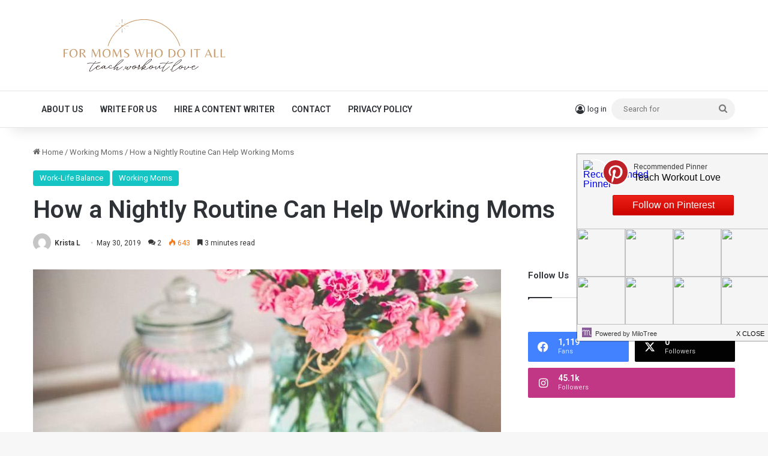

--- FILE ---
content_type: text/html; charset=UTF-8
request_url: https://www.teachworkoutlove.com/how-a-nightly-routine-can-help-working-moms/
body_size: 30299
content:
<!DOCTYPE html>
<html lang="en-US" class="" data-skin="light">
<head>
	<meta charset="UTF-8" />
	<link rel="profile" href="https://gmpg.org/xfn/11" />
	<meta name='robots' content='index, follow, max-image-preview:large, max-snippet:-1, max-video-preview:-1' />

	<!-- This site is optimized with the Yoast SEO plugin v22.4 - https://yoast.com/wordpress/plugins/seo/ -->
	<title>How a Nightly Routine Can Help Working Moms - TWL Working Moms</title>
	<meta name="description" content="Without a strong nightly routine, your mornings will be difficult. Here are some ways on how you can set up your mornings up for success!" />
	<link rel="canonical" href="https://www.teachworkoutlove.com/how-a-nightly-routine-can-help-working-moms/" />
	<meta property="og:locale" content="en_US" />
	<meta property="og:type" content="article" />
	<meta property="og:title" content="How a Nightly Routine Can Help Working Moms - TWL Working Moms" />
	<meta property="og:description" content="Without a strong nightly routine, your mornings will be difficult. Here are some ways on how you can set up your mornings up for success!" />
	<meta property="og:url" content="https://www.teachworkoutlove.com/how-a-nightly-routine-can-help-working-moms/" />
	<meta property="og:site_name" content="Teach.Workout.Love" />
	<meta property="article:publisher" content="https://www.facebook.com/teachworkoutlove" />
	<meta property="article:published_time" content="2019-05-30T15:00:42+00:00" />
	<meta property="article:modified_time" content="2019-05-30T05:53:31+00:00" />
	<meta property="og:image" content="https://www.teachworkoutlove.com/wp-content/uploads/2019/05/agenda-bouquet-businesswoman-6374.jpg" />
	<meta property="og:image:width" content="1536" />
	<meta property="og:image:height" content="1024" />
	<meta property="og:image:type" content="image/jpeg" />
	<meta name="author" content="Krista L" />
	<meta name="twitter:card" content="summary_large_image" />
	<meta name="twitter:creator" content="@teachworkoutlve" />
	<meta name="twitter:site" content="@teachworkoutlve" />
	<meta name="twitter:label1" content="Written by" />
	<meta name="twitter:data1" content="Krista L" />
	<meta name="twitter:label2" content="Est. reading time" />
	<meta name="twitter:data2" content="3 minutes" />
	<script type="application/ld+json" class="yoast-schema-graph">{"@context":"https://schema.org","@graph":[{"@type":"Article","@id":"https://www.teachworkoutlove.com/how-a-nightly-routine-can-help-working-moms/#article","isPartOf":{"@id":"https://www.teachworkoutlove.com/how-a-nightly-routine-can-help-working-moms/"},"author":{"name":"Krista L","@id":"https://www.teachworkoutlove.com/#/schema/person/b5cc9958fb66c0637a4dcb9b2854addf"},"headline":"How a Nightly Routine Can Help Working Moms","datePublished":"2019-05-30T15:00:42+00:00","dateModified":"2019-05-30T05:53:31+00:00","mainEntityOfPage":{"@id":"https://www.teachworkoutlove.com/how-a-nightly-routine-can-help-working-moms/"},"wordCount":616,"commentCount":2,"publisher":{"@id":"https://www.teachworkoutlove.com/#organization"},"image":{"@id":"https://www.teachworkoutlove.com/how-a-nightly-routine-can-help-working-moms/#primaryimage"},"thumbnailUrl":"https://www.teachworkoutlove.com/wp-content/uploads/2019/05/agenda-bouquet-businesswoman-6374.jpg","keywords":["nightly routine","routines for working moms","working moms"],"articleSection":["Work-Life Balance","Working Moms"],"inLanguage":"en-US","potentialAction":[{"@type":"CommentAction","name":"Comment","target":["https://www.teachworkoutlove.com/how-a-nightly-routine-can-help-working-moms/#respond"]}]},{"@type":"WebPage","@id":"https://www.teachworkoutlove.com/how-a-nightly-routine-can-help-working-moms/","url":"https://www.teachworkoutlove.com/how-a-nightly-routine-can-help-working-moms/","name":"How a Nightly Routine Can Help Working Moms - TWL Working Moms","isPartOf":{"@id":"https://www.teachworkoutlove.com/#website"},"primaryImageOfPage":{"@id":"https://www.teachworkoutlove.com/how-a-nightly-routine-can-help-working-moms/#primaryimage"},"image":{"@id":"https://www.teachworkoutlove.com/how-a-nightly-routine-can-help-working-moms/#primaryimage"},"thumbnailUrl":"https://www.teachworkoutlove.com/wp-content/uploads/2019/05/agenda-bouquet-businesswoman-6374.jpg","datePublished":"2019-05-30T15:00:42+00:00","dateModified":"2019-05-30T05:53:31+00:00","description":"Without a strong nightly routine, your mornings will be difficult. Here are some ways on how you can set up your mornings up for success!","breadcrumb":{"@id":"https://www.teachworkoutlove.com/how-a-nightly-routine-can-help-working-moms/#breadcrumb"},"inLanguage":"en-US","potentialAction":[{"@type":"ReadAction","target":["https://www.teachworkoutlove.com/how-a-nightly-routine-can-help-working-moms/"]}]},{"@type":"ImageObject","inLanguage":"en-US","@id":"https://www.teachworkoutlove.com/how-a-nightly-routine-can-help-working-moms/#primaryimage","url":"https://www.teachworkoutlove.com/wp-content/uploads/2019/05/agenda-bouquet-businesswoman-6374.jpg","contentUrl":"https://www.teachworkoutlove.com/wp-content/uploads/2019/05/agenda-bouquet-businesswoman-6374.jpg","width":1536,"height":1024},{"@type":"BreadcrumbList","@id":"https://www.teachworkoutlove.com/how-a-nightly-routine-can-help-working-moms/#breadcrumb","itemListElement":[{"@type":"ListItem","position":1,"name":"Home","item":"https://www.teachworkoutlove.com/"},{"@type":"ListItem","position":2,"name":"Working Moms","item":"https://www.teachworkoutlove.com/category/working-moms/"},{"@type":"ListItem","position":3,"name":"How a Nightly Routine Can Help Working Moms"}]},{"@type":"WebSite","@id":"https://www.teachworkoutlove.com/#website","url":"https://www.teachworkoutlove.com/","name":"Teach.Workout.Love","description":"a motherhood community for moms who do it all","publisher":{"@id":"https://www.teachworkoutlove.com/#organization"},"potentialAction":[{"@type":"SearchAction","target":{"@type":"EntryPoint","urlTemplate":"https://www.teachworkoutlove.com/?s={search_term_string}"},"query-input":"required name=search_term_string"}],"inLanguage":"en-US"},{"@type":"Organization","@id":"https://www.teachworkoutlove.com/#organization","name":"Teach.Workout.Love","url":"https://www.teachworkoutlove.com/","logo":{"@type":"ImageObject","inLanguage":"en-US","@id":"https://www.teachworkoutlove.com/#/schema/logo/image/","url":"https://www.teachworkoutlove.com/wp-content/uploads/2022/02/teachworkoutlove-logo-wider.png","contentUrl":"https://www.teachworkoutlove.com/wp-content/uploads/2022/02/teachworkoutlove-logo-wider.png","width":664,"height":164,"caption":"Teach.Workout.Love"},"image":{"@id":"https://www.teachworkoutlove.com/#/schema/logo/image/"},"sameAs":["https://www.facebook.com/teachworkoutlove","https://twitter.com/teachworkoutlve","http://instagram.com/teach.workout.love","https://pinterest.com/teachworkoutlove"]},{"@type":"Person","@id":"https://www.teachworkoutlove.com/#/schema/person/b5cc9958fb66c0637a4dcb9b2854addf","name":"Krista L","image":{"@type":"ImageObject","inLanguage":"en-US","@id":"https://www.teachworkoutlove.com/#/schema/person/image/","url":"https://secure.gravatar.com/avatar/b5ea1f6715505d14de2aa3a4121647d7?s=96&d=mm&r=pg","contentUrl":"https://secure.gravatar.com/avatar/b5ea1f6715505d14de2aa3a4121647d7?s=96&d=mm&r=pg","caption":"Krista L"},"description":"Krista Lockwood is a renegade minimalist mom who loves teaching other moms how to declutter their homes so they can focus on what matters most. She is passionate about raising the vibration of the world, one connection at a time. You can find her blog, podcast, free challenges and courses at MotherhoodSimplified.com.","url":"https://www.teachworkoutlove.com/author/krista-l/"}]}</script>
	<!-- / Yoast SEO plugin. -->


<link rel='dns-prefetch' href='//pagead2.googlesyndication.com' />
<link rel='dns-prefetch' href='//cdn001.milotree.com' />
<link rel='dns-prefetch' href='//secure.gravatar.com' />
<link rel='dns-prefetch' href='//stats.wp.com' />
<link rel='dns-prefetch' href='//cdn.openshareweb.com' />
<link rel='dns-prefetch' href='//cdn.shareaholic.net' />
<link rel='dns-prefetch' href='//www.shareaholic.net' />
<link rel='dns-prefetch' href='//analytics.shareaholic.com' />
<link rel='dns-prefetch' href='//recs.shareaholic.com' />
<link rel='dns-prefetch' href='//partner.shareaholic.com' />
<link rel='dns-prefetch' href='//v0.wordpress.com' />
<link rel='dns-prefetch' href='//widgets.wp.com' />
<link rel='dns-prefetch' href='//s0.wp.com' />
<link rel='dns-prefetch' href='//0.gravatar.com' />
<link rel='dns-prefetch' href='//1.gravatar.com' />
<link rel='dns-prefetch' href='//2.gravatar.com' />
<link rel='dns-prefetch' href='//jetpack.wordpress.com' />
<link rel='dns-prefetch' href='//public-api.wordpress.com' />
<link rel="alternate" type="application/rss+xml" title="Teach.Workout.Love &raquo; Feed" href="https://www.teachworkoutlove.com/feed/" />
<link rel="alternate" type="application/rss+xml" title="Teach.Workout.Love &raquo; Comments Feed" href="https://www.teachworkoutlove.com/comments/feed/" />
<link rel="alternate" type="application/rss+xml" title="Teach.Workout.Love &raquo; How a Nightly Routine Can Help Working Moms Comments Feed" href="https://www.teachworkoutlove.com/how-a-nightly-routine-can-help-working-moms/feed/" />

		<style type="text/css">
			:root{				
			--tie-preset-gradient-1: linear-gradient(135deg, rgba(6, 147, 227, 1) 0%, rgb(155, 81, 224) 100%);
			--tie-preset-gradient-2: linear-gradient(135deg, rgb(122, 220, 180) 0%, rgb(0, 208, 130) 100%);
			--tie-preset-gradient-3: linear-gradient(135deg, rgba(252, 185, 0, 1) 0%, rgba(255, 105, 0, 1) 100%);
			--tie-preset-gradient-4: linear-gradient(135deg, rgba(255, 105, 0, 1) 0%, rgb(207, 46, 46) 100%);
			--tie-preset-gradient-5: linear-gradient(135deg, rgb(238, 238, 238) 0%, rgb(169, 184, 195) 100%);
			--tie-preset-gradient-6: linear-gradient(135deg, rgb(74, 234, 220) 0%, rgb(151, 120, 209) 20%, rgb(207, 42, 186) 40%, rgb(238, 44, 130) 60%, rgb(251, 105, 98) 80%, rgb(254, 248, 76) 100%);
			--tie-preset-gradient-7: linear-gradient(135deg, rgb(255, 206, 236) 0%, rgb(152, 150, 240) 100%);
			--tie-preset-gradient-8: linear-gradient(135deg, rgb(254, 205, 165) 0%, rgb(254, 45, 45) 50%, rgb(107, 0, 62) 100%);
			--tie-preset-gradient-9: linear-gradient(135deg, rgb(255, 203, 112) 0%, rgb(199, 81, 192) 50%, rgb(65, 88, 208) 100%);
			--tie-preset-gradient-10: linear-gradient(135deg, rgb(255, 245, 203) 0%, rgb(182, 227, 212) 50%, rgb(51, 167, 181) 100%);
			--tie-preset-gradient-11: linear-gradient(135deg, rgb(202, 248, 128) 0%, rgb(113, 206, 126) 100%);
			--tie-preset-gradient-12: linear-gradient(135deg, rgb(2, 3, 129) 0%, rgb(40, 116, 252) 100%);
			--tie-preset-gradient-13: linear-gradient(135deg, #4D34FA, #ad34fa);
			--tie-preset-gradient-14: linear-gradient(135deg, #0057FF, #31B5FF);
			--tie-preset-gradient-15: linear-gradient(135deg, #FF007A, #FF81BD);
			--tie-preset-gradient-16: linear-gradient(135deg, #14111E, #4B4462);
			--tie-preset-gradient-17: linear-gradient(135deg, #F32758, #FFC581);

			
					--main-nav-background: #FFFFFF;
					--main-nav-secondry-background: rgba(0,0,0,0.03);
					--main-nav-primary-color: #0088ff;
					--main-nav-contrast-primary-color: #FFFFFF;
					--main-nav-text-color: #2c2f34;
					--main-nav-secondry-text-color: rgba(0,0,0,0.5);
					--main-nav-main-border-color: rgba(0,0,0,0.1);
					--main-nav-secondry-border-color: rgba(0,0,0,0.08);
				
			}
		</style>
	<meta name="viewport" content="width=device-width, initial-scale=1.0" /><!-- Shareaholic - https://www.shareaholic.com -->
<link rel='preload' href='//cdn.shareaholic.net/assets/pub/shareaholic.js' as='script'/>
<script data-no-minify='1' data-cfasync='false'>
_SHR_SETTINGS = {"endpoints":{"local_recs_url":"https:\/\/www.teachworkoutlove.com\/wp-admin\/admin-ajax.php?action=shareaholic_permalink_related","ajax_url":"https:\/\/www.teachworkoutlove.com\/wp-admin\/admin-ajax.php","share_counts_url":"https:\/\/www.teachworkoutlove.com\/wp-admin\/admin-ajax.php?action=shareaholic_share_counts_api"},"site_id":"c822800f5913fad5983cf602126b7cb9","url_components":{"year":"2019","monthnum":"05","day":"30","hour":"08","minute":"00","second":"42","post_id":"15037","postname":"how-a-nightly-routine-can-help-working-moms","author":"krista-l","category":"working-moms"}};
</script>
<script data-no-minify='1' data-cfasync='false' src='//cdn.shareaholic.net/assets/pub/shareaholic.js' data-shr-siteid='c822800f5913fad5983cf602126b7cb9' async ></script>

<!-- Shareaholic Content Tags -->
<meta name='shareaholic:site_name' content='Teach.Workout.Love' />
<meta name='shareaholic:language' content='en-US' />
<meta name='shareaholic:url' content='https://www.teachworkoutlove.com/how-a-nightly-routine-can-help-working-moms/' />
<meta name='shareaholic:keywords' content='tag:nightly routine, tag:routines for working moms, tag:working moms, cat:work-life balance, cat:working moms, type:post' />
<meta name='shareaholic:article_published_time' content='2019-05-30T08:00:42-07:00' />
<meta name='shareaholic:article_modified_time' content='2019-05-29T22:53:31-07:00' />
<meta name='shareaholic:shareable_page' content='true' />
<meta name='shareaholic:article_author_name' content='Krista L' />
<meta name='shareaholic:site_id' content='c822800f5913fad5983cf602126b7cb9' />
<meta name='shareaholic:wp_version' content='9.7.12' />
<meta name='shareaholic:image' content='https://www.teachworkoutlove.com/wp-content/uploads/2019/05/agenda-bouquet-businesswoman-6374-640x427.jpg' />
<!-- Shareaholic Content Tags End -->

<!-- Shareaholic Open Graph Tags -->
<meta property='og:image' content='https://www.teachworkoutlove.com/wp-content/uploads/2019/05/agenda-bouquet-businesswoman-6374-1024x683.jpg' />
<!-- Shareaholic Open Graph Tags End -->
<script type="text/javascript">
/* <![CDATA[ */
window._wpemojiSettings = {"baseUrl":"https:\/\/s.w.org\/images\/core\/emoji\/14.0.0\/72x72\/","ext":".png","svgUrl":"https:\/\/s.w.org\/images\/core\/emoji\/14.0.0\/svg\/","svgExt":".svg","source":{"concatemoji":"https:\/\/www.teachworkoutlove.com\/wp-includes\/js\/wp-emoji-release.min.js?ver=6.4.5"}};
/*! This file is auto-generated */
!function(i,n){var o,s,e;function c(e){try{var t={supportTests:e,timestamp:(new Date).valueOf()};sessionStorage.setItem(o,JSON.stringify(t))}catch(e){}}function p(e,t,n){e.clearRect(0,0,e.canvas.width,e.canvas.height),e.fillText(t,0,0);var t=new Uint32Array(e.getImageData(0,0,e.canvas.width,e.canvas.height).data),r=(e.clearRect(0,0,e.canvas.width,e.canvas.height),e.fillText(n,0,0),new Uint32Array(e.getImageData(0,0,e.canvas.width,e.canvas.height).data));return t.every(function(e,t){return e===r[t]})}function u(e,t,n){switch(t){case"flag":return n(e,"\ud83c\udff3\ufe0f\u200d\u26a7\ufe0f","\ud83c\udff3\ufe0f\u200b\u26a7\ufe0f")?!1:!n(e,"\ud83c\uddfa\ud83c\uddf3","\ud83c\uddfa\u200b\ud83c\uddf3")&&!n(e,"\ud83c\udff4\udb40\udc67\udb40\udc62\udb40\udc65\udb40\udc6e\udb40\udc67\udb40\udc7f","\ud83c\udff4\u200b\udb40\udc67\u200b\udb40\udc62\u200b\udb40\udc65\u200b\udb40\udc6e\u200b\udb40\udc67\u200b\udb40\udc7f");case"emoji":return!n(e,"\ud83e\udef1\ud83c\udffb\u200d\ud83e\udef2\ud83c\udfff","\ud83e\udef1\ud83c\udffb\u200b\ud83e\udef2\ud83c\udfff")}return!1}function f(e,t,n){var r="undefined"!=typeof WorkerGlobalScope&&self instanceof WorkerGlobalScope?new OffscreenCanvas(300,150):i.createElement("canvas"),a=r.getContext("2d",{willReadFrequently:!0}),o=(a.textBaseline="top",a.font="600 32px Arial",{});return e.forEach(function(e){o[e]=t(a,e,n)}),o}function t(e){var t=i.createElement("script");t.src=e,t.defer=!0,i.head.appendChild(t)}"undefined"!=typeof Promise&&(o="wpEmojiSettingsSupports",s=["flag","emoji"],n.supports={everything:!0,everythingExceptFlag:!0},e=new Promise(function(e){i.addEventListener("DOMContentLoaded",e,{once:!0})}),new Promise(function(t){var n=function(){try{var e=JSON.parse(sessionStorage.getItem(o));if("object"==typeof e&&"number"==typeof e.timestamp&&(new Date).valueOf()<e.timestamp+604800&&"object"==typeof e.supportTests)return e.supportTests}catch(e){}return null}();if(!n){if("undefined"!=typeof Worker&&"undefined"!=typeof OffscreenCanvas&&"undefined"!=typeof URL&&URL.createObjectURL&&"undefined"!=typeof Blob)try{var e="postMessage("+f.toString()+"("+[JSON.stringify(s),u.toString(),p.toString()].join(",")+"));",r=new Blob([e],{type:"text/javascript"}),a=new Worker(URL.createObjectURL(r),{name:"wpTestEmojiSupports"});return void(a.onmessage=function(e){c(n=e.data),a.terminate(),t(n)})}catch(e){}c(n=f(s,u,p))}t(n)}).then(function(e){for(var t in e)n.supports[t]=e[t],n.supports.everything=n.supports.everything&&n.supports[t],"flag"!==t&&(n.supports.everythingExceptFlag=n.supports.everythingExceptFlag&&n.supports[t]);n.supports.everythingExceptFlag=n.supports.everythingExceptFlag&&!n.supports.flag,n.DOMReady=!1,n.readyCallback=function(){n.DOMReady=!0}}).then(function(){return e}).then(function(){var e;n.supports.everything||(n.readyCallback(),(e=n.source||{}).concatemoji?t(e.concatemoji):e.wpemoji&&e.twemoji&&(t(e.twemoji),t(e.wpemoji)))}))}((window,document),window._wpemojiSettings);
/* ]]> */
</script>
<!-- teachworkoutlove.com is managing ads with Advanced Ads – https://wpadvancedads.com/ --><script id="teach-ready">
			window.advanced_ads_ready=function(e,a){a=a||"complete";var d=function(e){return"interactive"===a?"loading"!==e:"complete"===e};d(document.readyState)?e():document.addEventListener("readystatechange",(function(a){d(a.target.readyState)&&e()}),{once:"interactive"===a})},window.advanced_ads_ready_queue=window.advanced_ads_ready_queue||[];		</script>
		<link rel='stylesheet' id='amazon-default-styles-css' href='https://www.teachworkoutlove.com/wp-content/plugins/amazon-product-in-a-post-plugin/css/amazon-default-plugin-styles.css?ver=1742080669' type='text/css' media='all' />
<link rel='stylesheet' id='amazon-frontend-styles-css' href='https://www.teachworkoutlove.com/wp-content/plugins/amazon-product-in-a-post-plugin/css/amazon-frontend.css?ver=1614198238' type='text/css' media='all' />
<style id='wp-emoji-styles-inline-css' type='text/css'>

	img.wp-smiley, img.emoji {
		display: inline !important;
		border: none !important;
		box-shadow: none !important;
		height: 1em !important;
		width: 1em !important;
		margin: 0 0.07em !important;
		vertical-align: -0.1em !important;
		background: none !important;
		padding: 0 !important;
	}
</style>
<link rel='stylesheet' id='wp-block-library-css' href='https://www.teachworkoutlove.com/wp-includes/css/dist/block-library/style.min.css?ver=6.4.5' type='text/css' media='all' />
<style id='wp-block-library-inline-css' type='text/css'>
.has-text-align-justify{text-align:justify;}
</style>
<style id='wp-block-library-theme-inline-css' type='text/css'>
.wp-block-audio figcaption{color:#555;font-size:13px;text-align:center}.is-dark-theme .wp-block-audio figcaption{color:hsla(0,0%,100%,.65)}.wp-block-audio{margin:0 0 1em}.wp-block-code{border:1px solid #ccc;border-radius:4px;font-family:Menlo,Consolas,monaco,monospace;padding:.8em 1em}.wp-block-embed figcaption{color:#555;font-size:13px;text-align:center}.is-dark-theme .wp-block-embed figcaption{color:hsla(0,0%,100%,.65)}.wp-block-embed{margin:0 0 1em}.blocks-gallery-caption{color:#555;font-size:13px;text-align:center}.is-dark-theme .blocks-gallery-caption{color:hsla(0,0%,100%,.65)}.wp-block-image figcaption{color:#555;font-size:13px;text-align:center}.is-dark-theme .wp-block-image figcaption{color:hsla(0,0%,100%,.65)}.wp-block-image{margin:0 0 1em}.wp-block-pullquote{border-bottom:4px solid;border-top:4px solid;color:currentColor;margin-bottom:1.75em}.wp-block-pullquote cite,.wp-block-pullquote footer,.wp-block-pullquote__citation{color:currentColor;font-size:.8125em;font-style:normal;text-transform:uppercase}.wp-block-quote{border-left:.25em solid;margin:0 0 1.75em;padding-left:1em}.wp-block-quote cite,.wp-block-quote footer{color:currentColor;font-size:.8125em;font-style:normal;position:relative}.wp-block-quote.has-text-align-right{border-left:none;border-right:.25em solid;padding-left:0;padding-right:1em}.wp-block-quote.has-text-align-center{border:none;padding-left:0}.wp-block-quote.is-large,.wp-block-quote.is-style-large,.wp-block-quote.is-style-plain{border:none}.wp-block-search .wp-block-search__label{font-weight:700}.wp-block-search__button{border:1px solid #ccc;padding:.375em .625em}:where(.wp-block-group.has-background){padding:1.25em 2.375em}.wp-block-separator.has-css-opacity{opacity:.4}.wp-block-separator{border:none;border-bottom:2px solid;margin-left:auto;margin-right:auto}.wp-block-separator.has-alpha-channel-opacity{opacity:1}.wp-block-separator:not(.is-style-wide):not(.is-style-dots){width:100px}.wp-block-separator.has-background:not(.is-style-dots){border-bottom:none;height:1px}.wp-block-separator.has-background:not(.is-style-wide):not(.is-style-dots){height:2px}.wp-block-table{margin:0 0 1em}.wp-block-table td,.wp-block-table th{word-break:normal}.wp-block-table figcaption{color:#555;font-size:13px;text-align:center}.is-dark-theme .wp-block-table figcaption{color:hsla(0,0%,100%,.65)}.wp-block-video figcaption{color:#555;font-size:13px;text-align:center}.is-dark-theme .wp-block-video figcaption{color:hsla(0,0%,100%,.65)}.wp-block-video{margin:0 0 1em}.wp-block-template-part.has-background{margin-bottom:0;margin-top:0;padding:1.25em 2.375em}
</style>
<style id='esf-fb-halfwidth-style-inline-css' type='text/css'>
/*!*************************************************************************************************************************************************************************************************************************************************!*\
  !*** css ./node_modules/css-loader/dist/cjs.js??ruleSet[1].rules[4].use[1]!./node_modules/postcss-loader/dist/cjs.js??ruleSet[1].rules[4].use[2]!./node_modules/sass-loader/dist/cjs.js??ruleSet[1].rules[4].use[3]!./src/halfwidth/style.scss ***!
  \*************************************************************************************************************************************************************************************************************************************************/
/**
 * The following styles get applied both on the front of your site
 * and in the editor.
 *
 * Replace them with your own styles or remove the file completely.
 */
.wp-block-create-block-easy-social-feed-facebook-carousel {
  background-color: #21759b;
  color: #fff;
  padding: 2px;
}

/*# sourceMappingURL=style-index.css.map*/
</style>
<style id='esf-fb-fullwidth-style-inline-css' type='text/css'>
/*!*************************************************************************************************************************************************************************************************************************************************!*\
  !*** css ./node_modules/css-loader/dist/cjs.js??ruleSet[1].rules[4].use[1]!./node_modules/postcss-loader/dist/cjs.js??ruleSet[1].rules[4].use[2]!./node_modules/sass-loader/dist/cjs.js??ruleSet[1].rules[4].use[3]!./src/fullwidth/style.scss ***!
  \*************************************************************************************************************************************************************************************************************************************************/
/**
 * The following styles get applied both on the front of your site
 * and in the editor.
 *
 * Replace them with your own styles or remove the file completely.
 */
.wp-block-create-block-easy-social-feed-facebook-carousel {
  background-color: #21759b;
  color: #fff;
  padding: 2px;
}

/*# sourceMappingURL=style-index.css.map*/
</style>
<style id='esf-fb-thumbnail-style-inline-css' type='text/css'>
/*!*************************************************************************************************************************************************************************************************************************************************!*\
  !*** css ./node_modules/css-loader/dist/cjs.js??ruleSet[1].rules[4].use[1]!./node_modules/postcss-loader/dist/cjs.js??ruleSet[1].rules[4].use[2]!./node_modules/sass-loader/dist/cjs.js??ruleSet[1].rules[4].use[3]!./src/thumbnail/style.scss ***!
  \*************************************************************************************************************************************************************************************************************************************************/
/**
 * The following styles get applied both on the front of your site
 * and in the editor.
 *
 * Replace them with your own styles or remove the file completely.
 */
.wp-block-create-block-easy-social-feed-facebook-carousel {
  background-color: #21759b;
  color: #fff;
  padding: 2px;
}

/*# sourceMappingURL=style-index.css.map*/
</style>
<style id='classic-theme-styles-inline-css' type='text/css'>
/*! This file is auto-generated */
.wp-block-button__link{color:#fff;background-color:#32373c;border-radius:9999px;box-shadow:none;text-decoration:none;padding:calc(.667em + 2px) calc(1.333em + 2px);font-size:1.125em}.wp-block-file__button{background:#32373c;color:#fff;text-decoration:none}
</style>
<style id='global-styles-inline-css' type='text/css'>
body{--wp--preset--color--black: #000000;--wp--preset--color--cyan-bluish-gray: #abb8c3;--wp--preset--color--white: #ffffff;--wp--preset--color--pale-pink: #f78da7;--wp--preset--color--vivid-red: #cf2e2e;--wp--preset--color--luminous-vivid-orange: #ff6900;--wp--preset--color--luminous-vivid-amber: #fcb900;--wp--preset--color--light-green-cyan: #7bdcb5;--wp--preset--color--vivid-green-cyan: #00d084;--wp--preset--color--pale-cyan-blue: #8ed1fc;--wp--preset--color--vivid-cyan-blue: #0693e3;--wp--preset--color--vivid-purple: #9b51e0;--wp--preset--color--global-color: #12c5c3;--wp--preset--gradient--vivid-cyan-blue-to-vivid-purple: linear-gradient(135deg,rgba(6,147,227,1) 0%,rgb(155,81,224) 100%);--wp--preset--gradient--light-green-cyan-to-vivid-green-cyan: linear-gradient(135deg,rgb(122,220,180) 0%,rgb(0,208,130) 100%);--wp--preset--gradient--luminous-vivid-amber-to-luminous-vivid-orange: linear-gradient(135deg,rgba(252,185,0,1) 0%,rgba(255,105,0,1) 100%);--wp--preset--gradient--luminous-vivid-orange-to-vivid-red: linear-gradient(135deg,rgba(255,105,0,1) 0%,rgb(207,46,46) 100%);--wp--preset--gradient--very-light-gray-to-cyan-bluish-gray: linear-gradient(135deg,rgb(238,238,238) 0%,rgb(169,184,195) 100%);--wp--preset--gradient--cool-to-warm-spectrum: linear-gradient(135deg,rgb(74,234,220) 0%,rgb(151,120,209) 20%,rgb(207,42,186) 40%,rgb(238,44,130) 60%,rgb(251,105,98) 80%,rgb(254,248,76) 100%);--wp--preset--gradient--blush-light-purple: linear-gradient(135deg,rgb(255,206,236) 0%,rgb(152,150,240) 100%);--wp--preset--gradient--blush-bordeaux: linear-gradient(135deg,rgb(254,205,165) 0%,rgb(254,45,45) 50%,rgb(107,0,62) 100%);--wp--preset--gradient--luminous-dusk: linear-gradient(135deg,rgb(255,203,112) 0%,rgb(199,81,192) 50%,rgb(65,88,208) 100%);--wp--preset--gradient--pale-ocean: linear-gradient(135deg,rgb(255,245,203) 0%,rgb(182,227,212) 50%,rgb(51,167,181) 100%);--wp--preset--gradient--electric-grass: linear-gradient(135deg,rgb(202,248,128) 0%,rgb(113,206,126) 100%);--wp--preset--gradient--midnight: linear-gradient(135deg,rgb(2,3,129) 0%,rgb(40,116,252) 100%);--wp--preset--font-size--small: 13px;--wp--preset--font-size--medium: 20px;--wp--preset--font-size--large: 36px;--wp--preset--font-size--x-large: 42px;--wp--preset--spacing--20: 0.44rem;--wp--preset--spacing--30: 0.67rem;--wp--preset--spacing--40: 1rem;--wp--preset--spacing--50: 1.5rem;--wp--preset--spacing--60: 2.25rem;--wp--preset--spacing--70: 3.38rem;--wp--preset--spacing--80: 5.06rem;--wp--preset--shadow--natural: 6px 6px 9px rgba(0, 0, 0, 0.2);--wp--preset--shadow--deep: 12px 12px 50px rgba(0, 0, 0, 0.4);--wp--preset--shadow--sharp: 6px 6px 0px rgba(0, 0, 0, 0.2);--wp--preset--shadow--outlined: 6px 6px 0px -3px rgba(255, 255, 255, 1), 6px 6px rgba(0, 0, 0, 1);--wp--preset--shadow--crisp: 6px 6px 0px rgba(0, 0, 0, 1);}:where(.is-layout-flex){gap: 0.5em;}:where(.is-layout-grid){gap: 0.5em;}body .is-layout-flow > .alignleft{float: left;margin-inline-start: 0;margin-inline-end: 2em;}body .is-layout-flow > .alignright{float: right;margin-inline-start: 2em;margin-inline-end: 0;}body .is-layout-flow > .aligncenter{margin-left: auto !important;margin-right: auto !important;}body .is-layout-constrained > .alignleft{float: left;margin-inline-start: 0;margin-inline-end: 2em;}body .is-layout-constrained > .alignright{float: right;margin-inline-start: 2em;margin-inline-end: 0;}body .is-layout-constrained > .aligncenter{margin-left: auto !important;margin-right: auto !important;}body .is-layout-constrained > :where(:not(.alignleft):not(.alignright):not(.alignfull)){max-width: var(--wp--style--global--content-size);margin-left: auto !important;margin-right: auto !important;}body .is-layout-constrained > .alignwide{max-width: var(--wp--style--global--wide-size);}body .is-layout-flex{display: flex;}body .is-layout-flex{flex-wrap: wrap;align-items: center;}body .is-layout-flex > *{margin: 0;}body .is-layout-grid{display: grid;}body .is-layout-grid > *{margin: 0;}:where(.wp-block-columns.is-layout-flex){gap: 2em;}:where(.wp-block-columns.is-layout-grid){gap: 2em;}:where(.wp-block-post-template.is-layout-flex){gap: 1.25em;}:where(.wp-block-post-template.is-layout-grid){gap: 1.25em;}.has-black-color{color: var(--wp--preset--color--black) !important;}.has-cyan-bluish-gray-color{color: var(--wp--preset--color--cyan-bluish-gray) !important;}.has-white-color{color: var(--wp--preset--color--white) !important;}.has-pale-pink-color{color: var(--wp--preset--color--pale-pink) !important;}.has-vivid-red-color{color: var(--wp--preset--color--vivid-red) !important;}.has-luminous-vivid-orange-color{color: var(--wp--preset--color--luminous-vivid-orange) !important;}.has-luminous-vivid-amber-color{color: var(--wp--preset--color--luminous-vivid-amber) !important;}.has-light-green-cyan-color{color: var(--wp--preset--color--light-green-cyan) !important;}.has-vivid-green-cyan-color{color: var(--wp--preset--color--vivid-green-cyan) !important;}.has-pale-cyan-blue-color{color: var(--wp--preset--color--pale-cyan-blue) !important;}.has-vivid-cyan-blue-color{color: var(--wp--preset--color--vivid-cyan-blue) !important;}.has-vivid-purple-color{color: var(--wp--preset--color--vivid-purple) !important;}.has-black-background-color{background-color: var(--wp--preset--color--black) !important;}.has-cyan-bluish-gray-background-color{background-color: var(--wp--preset--color--cyan-bluish-gray) !important;}.has-white-background-color{background-color: var(--wp--preset--color--white) !important;}.has-pale-pink-background-color{background-color: var(--wp--preset--color--pale-pink) !important;}.has-vivid-red-background-color{background-color: var(--wp--preset--color--vivid-red) !important;}.has-luminous-vivid-orange-background-color{background-color: var(--wp--preset--color--luminous-vivid-orange) !important;}.has-luminous-vivid-amber-background-color{background-color: var(--wp--preset--color--luminous-vivid-amber) !important;}.has-light-green-cyan-background-color{background-color: var(--wp--preset--color--light-green-cyan) !important;}.has-vivid-green-cyan-background-color{background-color: var(--wp--preset--color--vivid-green-cyan) !important;}.has-pale-cyan-blue-background-color{background-color: var(--wp--preset--color--pale-cyan-blue) !important;}.has-vivid-cyan-blue-background-color{background-color: var(--wp--preset--color--vivid-cyan-blue) !important;}.has-vivid-purple-background-color{background-color: var(--wp--preset--color--vivid-purple) !important;}.has-black-border-color{border-color: var(--wp--preset--color--black) !important;}.has-cyan-bluish-gray-border-color{border-color: var(--wp--preset--color--cyan-bluish-gray) !important;}.has-white-border-color{border-color: var(--wp--preset--color--white) !important;}.has-pale-pink-border-color{border-color: var(--wp--preset--color--pale-pink) !important;}.has-vivid-red-border-color{border-color: var(--wp--preset--color--vivid-red) !important;}.has-luminous-vivid-orange-border-color{border-color: var(--wp--preset--color--luminous-vivid-orange) !important;}.has-luminous-vivid-amber-border-color{border-color: var(--wp--preset--color--luminous-vivid-amber) !important;}.has-light-green-cyan-border-color{border-color: var(--wp--preset--color--light-green-cyan) !important;}.has-vivid-green-cyan-border-color{border-color: var(--wp--preset--color--vivid-green-cyan) !important;}.has-pale-cyan-blue-border-color{border-color: var(--wp--preset--color--pale-cyan-blue) !important;}.has-vivid-cyan-blue-border-color{border-color: var(--wp--preset--color--vivid-cyan-blue) !important;}.has-vivid-purple-border-color{border-color: var(--wp--preset--color--vivid-purple) !important;}.has-vivid-cyan-blue-to-vivid-purple-gradient-background{background: var(--wp--preset--gradient--vivid-cyan-blue-to-vivid-purple) !important;}.has-light-green-cyan-to-vivid-green-cyan-gradient-background{background: var(--wp--preset--gradient--light-green-cyan-to-vivid-green-cyan) !important;}.has-luminous-vivid-amber-to-luminous-vivid-orange-gradient-background{background: var(--wp--preset--gradient--luminous-vivid-amber-to-luminous-vivid-orange) !important;}.has-luminous-vivid-orange-to-vivid-red-gradient-background{background: var(--wp--preset--gradient--luminous-vivid-orange-to-vivid-red) !important;}.has-very-light-gray-to-cyan-bluish-gray-gradient-background{background: var(--wp--preset--gradient--very-light-gray-to-cyan-bluish-gray) !important;}.has-cool-to-warm-spectrum-gradient-background{background: var(--wp--preset--gradient--cool-to-warm-spectrum) !important;}.has-blush-light-purple-gradient-background{background: var(--wp--preset--gradient--blush-light-purple) !important;}.has-blush-bordeaux-gradient-background{background: var(--wp--preset--gradient--blush-bordeaux) !important;}.has-luminous-dusk-gradient-background{background: var(--wp--preset--gradient--luminous-dusk) !important;}.has-pale-ocean-gradient-background{background: var(--wp--preset--gradient--pale-ocean) !important;}.has-electric-grass-gradient-background{background: var(--wp--preset--gradient--electric-grass) !important;}.has-midnight-gradient-background{background: var(--wp--preset--gradient--midnight) !important;}.has-small-font-size{font-size: var(--wp--preset--font-size--small) !important;}.has-medium-font-size{font-size: var(--wp--preset--font-size--medium) !important;}.has-large-font-size{font-size: var(--wp--preset--font-size--large) !important;}.has-x-large-font-size{font-size: var(--wp--preset--font-size--x-large) !important;}
.wp-block-navigation a:where(:not(.wp-element-button)){color: inherit;}
:where(.wp-block-post-template.is-layout-flex){gap: 1.25em;}:where(.wp-block-post-template.is-layout-grid){gap: 1.25em;}
:where(.wp-block-columns.is-layout-flex){gap: 2em;}:where(.wp-block-columns.is-layout-grid){gap: 2em;}
.wp-block-pullquote{font-size: 1.5em;line-height: 1.6;}
</style>
<link rel='stylesheet' id='easy-facebook-likebox-custom-fonts-css' href='https://www.teachworkoutlove.com/wp-content/plugins/easy-facebook-likebox/frontend/assets/css/esf-custom-fonts.css?ver=6.4.5' type='text/css' media='all' />
<link rel='stylesheet' id='easy-facebook-likebox-popup-styles-css' href='https://www.teachworkoutlove.com/wp-content/plugins/easy-facebook-likebox/facebook/frontend/assets/css/esf-free-popup.css?ver=6.5.6' type='text/css' media='all' />
<link rel='stylesheet' id='easy-facebook-likebox-frontend-css' href='https://www.teachworkoutlove.com/wp-content/plugins/easy-facebook-likebox/facebook/frontend/assets/css/easy-facebook-likebox-frontend.css?ver=6.5.6' type='text/css' media='all' />
<link rel='stylesheet' id='easy-facebook-likebox-customizer-style-css' href='https://www.teachworkoutlove.com/wp-admin/admin-ajax.php?action=easy-facebook-likebox-customizer-style&#038;ver=6.5.6' type='text/css' media='all' />
<link rel='stylesheet' id='jpibfi-style-css' href='https://www.teachworkoutlove.com/wp-content/plugins/jquery-pin-it-button-for-images/css/client.css?ver=3.0.6' type='text/css' media='all' />
<link rel='stylesheet' id='mailerlite_forms.css-css' href='https://www.teachworkoutlove.com/wp-content/plugins/official-mailerlite-sign-up-forms/assets/css/mailerlite_forms.css?ver=1.7.6' type='text/css' media='all' />
<link rel='stylesheet' id='bc_rb_global_style-css' href='https://www.teachworkoutlove.com/wp-content/plugins/random-banner/assets/style/bc_rb_global.css?ver=4.2.8' type='text/css' media='all' />
<link rel='stylesheet' id='bc_rb_animate-css' href='https://www.teachworkoutlove.com/wp-content/plugins/random-banner/assets/style/animate.css?ver=4.2.8' type='text/css' media='all' />
<link rel='stylesheet' id='owl.carousel-style-css' href='https://www.teachworkoutlove.com/wp-content/plugins/random-banner/assets/style/owl.carousel.css?ver=4.2.8' type='text/css' media='all' />
<link rel='stylesheet' id='owl.carousel-default-css' href='https://www.teachworkoutlove.com/wp-content/plugins/random-banner/assets/style/owl.theme.default.css?ver=4.2.8' type='text/css' media='all' />
<link rel='stylesheet' id='owl.carousel-transitions-css' href='https://www.teachworkoutlove.com/wp-content/plugins/random-banner/assets/style/owl.transitions.css?ver=4.2.8' type='text/css' media='all' />
<link rel='stylesheet' id='taqyeem-buttons-style-css' href='https://www.teachworkoutlove.com/wp-content/plugins/taqyeem-buttons/assets/style.css?ver=6.4.5' type='text/css' media='all' />
<link rel='stylesheet' id='esf-custom-fonts-css' href='https://www.teachworkoutlove.com/wp-content/plugins/easy-facebook-likebox/frontend/assets/css/esf-custom-fonts.css?ver=6.4.5' type='text/css' media='all' />
<link rel='stylesheet' id='esf-insta-frontend-css' href='https://www.teachworkoutlove.com/wp-content/plugins/easy-facebook-likebox//instagram/frontend/assets/css/esf-insta-frontend.css?ver=6.4.5' type='text/css' media='all' />
<link rel='stylesheet' id='esf-insta-customizer-style-css' href='https://www.teachworkoutlove.com/wp-admin/admin-ajax.php?action=esf-insta-customizer-style&#038;ver=6.4.5' type='text/css' media='all' />
<link rel='stylesheet' id='tie-css-base-css' href='https://www.teachworkoutlove.com/wp-content/themes/jannah/assets/css/base.min.css?ver=7.3.9' type='text/css' media='all' />
<link rel='stylesheet' id='tie-css-styles-css' href='https://www.teachworkoutlove.com/wp-content/themes/jannah/assets/css/style.min.css?ver=7.3.9' type='text/css' media='all' />
<link rel='stylesheet' id='tie-css-widgets-css' href='https://www.teachworkoutlove.com/wp-content/themes/jannah/assets/css/widgets.min.css?ver=7.3.9' type='text/css' media='all' />
<link rel='stylesheet' id='tie-css-helpers-css' href='https://www.teachworkoutlove.com/wp-content/themes/jannah/assets/css/helpers.min.css?ver=7.3.9' type='text/css' media='all' />
<link rel='stylesheet' id='tie-fontawesome5-css' href='https://www.teachworkoutlove.com/wp-content/themes/jannah/assets/css/fontawesome.css?ver=7.3.9' type='text/css' media='all' />
<link rel='stylesheet' id='tie-css-single-css' href='https://www.teachworkoutlove.com/wp-content/themes/jannah/assets/css/single.min.css?ver=7.3.9' type='text/css' media='all' />
<link rel='stylesheet' id='tie-css-print-css' href='https://www.teachworkoutlove.com/wp-content/themes/jannah/assets/css/print.css?ver=7.3.9' type='text/css' media='print' />
<link rel='stylesheet' id='taqyeem-styles-css' href='https://www.teachworkoutlove.com/wp-content/themes/jannah/assets/css/plugins/taqyeem.min.css?ver=7.3.9' type='text/css' media='all' />
<link rel='stylesheet' id='elementor-frontend-legacy-css' href='https://www.teachworkoutlove.com/wp-content/plugins/elementor/assets/css/frontend-legacy.min.css?ver=3.18.3' type='text/css' media='all' />
<link rel='stylesheet' id='elementor-frontend-css' href='https://www.teachworkoutlove.com/wp-content/plugins/elementor/assets/css/frontend-lite.min.css?ver=3.18.3' type='text/css' media='all' />
<link rel='stylesheet' id='eael-general-css' href='https://www.teachworkoutlove.com/wp-content/plugins/essential-addons-for-elementor-lite/assets/front-end/css/view/general.min.css?ver=5.9.15' type='text/css' media='all' />
<style id='eael-general-inline-css' type='text/css'>
.wf-active .logo-text,.wf-active h1,.wf-active h2,.wf-active h3,.wf-active h4,.wf-active h5,.wf-active h6,.wf-active .the-subtitle{font-family: 'Roboto';}#top-nav .top-menu > ul > li > a{}#top-nav{line-height: 3.5em}#main-nav .main-menu > ul > li > a{text-transform: uppercase;}:root:root{--brand-color: #12c5c3;--dark-brand-color: #009391;--bright-color: #FFFFFF;--base-color: #2c2f34;}#reading-position-indicator{box-shadow: 0 0 10px rgba( 18,197,195,0.7);}:root:root{--brand-color: #12c5c3;--dark-brand-color: #009391;--bright-color: #FFFFFF;--base-color: #2c2f34;}#reading-position-indicator{box-shadow: 0 0 10px rgba( 18,197,195,0.7);}#header-notification-bar{background: var( --tie-preset-gradient-13 );}#header-notification-bar{--tie-buttons-color: #FFFFFF;--tie-buttons-border-color: #FFFFFF;--tie-buttons-hover-color: #e1e1e1;--tie-buttons-hover-text: #000000;}#header-notification-bar{--tie-buttons-text: #000000;}#footer{background-color: #1d1f27;}#site-info{background-color: #23252f;}#footer .posts-list-counter .posts-list-items li.widget-post-list:before{border-color: #1d1f27;}#footer .timeline-widget a .date:before{border-color: rgba(29,31,39,0.8);}#footer .footer-boxed-widget-area,#footer textarea,#footer input:not([type=submit]),#footer select,#footer code,#footer kbd,#footer pre,#footer samp,#footer .show-more-button,#footer .slider-links .tie-slider-nav span,#footer #wp-calendar,#footer #wp-calendar tbody td,#footer #wp-calendar thead th,#footer .widget.buddypress .item-options a{border-color: rgba(255,255,255,0.1);}#footer .social-statistics-widget .white-bg li.social-icons-item a,#footer .widget_tag_cloud .tagcloud a,#footer .latest-tweets-widget .slider-links .tie-slider-nav span,#footer .widget_layered_nav_filters a{border-color: rgba(255,255,255,0.1);}#footer .social-statistics-widget .white-bg li:before{background: rgba(255,255,255,0.1);}.site-footer #wp-calendar tbody td{background: rgba(255,255,255,0.02);}#footer .white-bg .social-icons-item a span.followers span,#footer .circle-three-cols .social-icons-item a .followers-num,#footer .circle-three-cols .social-icons-item a .followers-name{color: rgba(255,255,255,0.8);}#footer .timeline-widget ul:before,#footer .timeline-widget a:not(:hover) .date:before{background-color: #000109;}#footer .widget-title,#footer .widget-title a:not(:hover){color: #ffffff;}#footer,#footer textarea,#footer input:not([type='submit']),#footer select,#footer #wp-calendar tbody,#footer .tie-slider-nav li span:not(:hover),#footer .widget_categories li a:before,#footer .widget_product_categories li a:before,#footer .widget_layered_nav li a:before,#footer .widget_archive li a:before,#footer .widget_nav_menu li a:before,#footer .widget_meta li a:before,#footer .widget_pages li a:before,#footer .widget_recent_entries li a:before,#footer .widget_display_forums li a:before,#footer .widget_display_views li a:before,#footer .widget_rss li a:before,#footer .widget_display_stats dt:before,#footer .subscribe-widget-content h3,#footer .about-author .social-icons a:not(:hover) span{color: #ffffff;}#footer post-widget-body .meta-item,#footer .post-meta,#footer .stream-title,#footer.dark-skin .timeline-widget .date,#footer .wp-caption .wp-caption-text,#footer .rss-date{color: rgba(255,255,255,0.7);}#footer input::-moz-placeholder{color: #ffffff;}#footer input:-moz-placeholder{color: #ffffff;}#footer input:-ms-input-placeholder{color: #ffffff;}#footer input::-webkit-input-placeholder{color: #ffffff;}.site-footer.dark-skin a:not(:hover){color: #cde2f4;}.tie-cat-5281,.tie-cat-item-5281 > span{background-color:#e67e22 !important;color:#FFFFFF !important;}.tie-cat-5281:after{border-top-color:#e67e22 !important;}.tie-cat-5281:hover{background-color:#c86004 !important;}.tie-cat-5281:hover:after{border-top-color:#c86004 !important;}.tie-cat-4119,.tie-cat-item-4119 > span{background-color:#2ecc71 !important;color:#FFFFFF !important;}.tie-cat-4119:after{border-top-color:#2ecc71 !important;}.tie-cat-4119:hover{background-color:#10ae53 !important;}.tie-cat-4119:hover:after{border-top-color:#10ae53 !important;}.tie-cat-5287,.tie-cat-item-5287 > span{background-color:#9b59b6 !important;color:#FFFFFF !important;}.tie-cat-5287:after{border-top-color:#9b59b6 !important;}.tie-cat-5287:hover{background-color:#7d3b98 !important;}.tie-cat-5287:hover:after{border-top-color:#7d3b98 !important;}.tie-cat-5290,.tie-cat-item-5290 > span{background-color:#34495e !important;color:#FFFFFF !important;}.tie-cat-5290:after{border-top-color:#34495e !important;}.tie-cat-5290:hover{background-color:#162b40 !important;}.tie-cat-5290:hover:after{border-top-color:#162b40 !important;}.tie-cat-5292,.tie-cat-item-5292 > span{background-color:#795548 !important;color:#FFFFFF !important;}.tie-cat-5292:after{border-top-color:#795548 !important;}.tie-cat-5292:hover{background-color:#5b372a !important;}.tie-cat-5292:hover:after{border-top-color:#5b372a !important;}.tie-cat-5293,.tie-cat-item-5293 > span{background-color:#4CAF50 !important;color:#FFFFFF !important;}.tie-cat-5293:after{border-top-color:#4CAF50 !important;}.tie-cat-5293:hover{background-color:#2e9132 !important;}.tie-cat-5293:hover:after{border-top-color:#2e9132 !important;}.tie-insta-header {margin-bottom: 15px;}.tie-insta-avatar a {width: 70px;height: 70px;display: block;position: relative;float: left;margin-right: 15px;margin-bottom: 15px;}.tie-insta-avatar a:before {content: "";position: absolute;width: calc(100% + 6px);height: calc(100% + 6px);left: -3px;top: -3px;border-radius: 50%;background: #d6249f;background: radial-gradient(circle at 30% 107%,#fdf497 0%,#fdf497 5%,#fd5949 45%,#d6249f 60%,#285AEB 90%);}.tie-insta-avatar a:after {position: absolute;content: "";width: calc(100% + 3px);height: calc(100% + 3px);left: -2px;top: -2px;border-radius: 50%;background: #fff;}.dark-skin .tie-insta-avatar a:after {background: #27292d;}.tie-insta-avatar img {border-radius: 50%;position: relative;z-index: 2;transition: all 0.25s;}.tie-insta-avatar img:hover {box-shadow: 0px 0px 15px 0 #6b54c6;}.tie-insta-info {font-size: 1.3em;font-weight: bold;margin-bottom: 5px;}.widget ul.side-newsfeed li .side-item .side-item-text h4 a {font-size: 14px}.grid-post-box-meta,.header-standard .author-post,.penci-post-box-meta .penci-box-meta,.overlay-header-box .overlay-author,.post-box-meta-single,.tags-share-box{ font-size: 12px; }.widget ul li,.post-entry,p,.post-entry p { font-size: 14px; line-height: 1.8;}.authorlist{list-style:none; width:100%; padding-left:0px!important;}.authorlist li font{display:inline;}.authorlist li{display:inline-block; margin:0px; padding:0px 10px 0px 10px; text-align:center; width:24%;}.authorlist li span.avatar { overflow:hidden; margin-bottom:10px; min-height:130px; width:130px;}.authorlist li span.avatar.own img{ border:3px solid #f06292;}.authorlist li span.avatar img{border-radius:50%;-webkit-transition: all .3s ease;-moz-transition: all .3s ease;-ms-transition: all .3s ease;-o-transition: all .3s ease; transition: all .3s ease;}.authorlist li span.name{display:block; margin:0px; padding:10px 10px 20px 10px; line-height:14px;}.authorlist li span.avatar:hover img{ -webkit-filter: grayscale(100%);filter: grayscale(100%); -webkit-transform: scale(1.1);-moz-transform: scale(1.1);-o-transform: scale(1.1);-ms-transform: scale(1.1); transform: scale(1.1);}h2.mnhd{text-align: left; font-size:32px; color:#6d48ae;}h2.mnhd span{color:#fff; background:#f06292; padding:3px 10px 0px 10px;border-radius:7px 0px 7px 0px;}h2.mnhd font{border-bottom:1px solid #f06292;}.pagination { display: inline-block;}@media only screen and (max-width: 1199px) {.authorlist li {width:33%;}}@media only screen and (max-width: 767px) {.authorlist li {width:49%;}.authorlist li font{display:block;}h2.mnhd{font-size:40px;}}@media only screen and (max-width: 445px) {h2.mnhd{font-size:34px;}}@media only screen and (max-width: 360px) {h2.mnhd{font-size:27px;}}.blockquote-style-2 .inner-post-entry p{ margin-top:20px; padding-top:10px; font-size:16px;}.blockquote-style-2 .inner-post-entry p a{border:1px solid #f06292; padding:3px 8px 4px; border-radius:5px; margin-left:5px; margin-right:5px;}.blockquote-style-2 .inner-post-entry p a:hover{background:#f06292; color:#ffffff; text-decoration:none;}@media (max-width: 479px) { #theme-header #logo img { max-width: 170px !important; max-height: 50px !important; }}
</style>
<link rel='stylesheet' id='social-logos-css' href='https://www.teachworkoutlove.com/wp-content/plugins/jetpack/_inc/social-logos/social-logos.min.css?ver=13.3.2' type='text/css' media='all' />
<link rel='stylesheet' id='jetpack_css-css' href='https://www.teachworkoutlove.com/wp-content/plugins/jetpack/css/jetpack.css?ver=13.3.2' type='text/css' media='all' />
<meta name="cld-loader"><script type="text/javascript" src="//pagead2.googlesyndication.com/pagead/js/adsbygoogle.js?ver=6.4.5" id="adsbygoogle-js"></script>
<script type="text/javascript" id="jquery-core-js-extra">
/* <![CDATA[ */
var appipTemplates = {"templates":[{"location":"core","name":"Default","ID":"default"},{"location":"product","name":"Amazon Layout","ID":"amazon-layout"},{"location":"products","name":"Alternate","ID":"fluffy"},{"location":"product","name":"Dark","ID":"dark"},{"location":"product","name":"Dark: Image Right","ID":"dark-reversed"},{"location":"product","name":"Dark: Image Top","ID":"dark-image-top"},{"location":"product","name":"Light","ID":"light"},{"location":"product","name":"Light: Image Right","ID":"light-reversed"},{"location":"product","name":"Light: Image Top","ID":"light-image-top"},{"location":"search","name":"Grid Layout","ID":"grid"}]};
/* ]]> */
</script>
<script type="text/javascript" src="https://www.teachworkoutlove.com/wp-includes/js/jquery/jquery.min.js?ver=3.7.1" id="jquery-core-js"></script>
<script type="text/javascript" src="https://www.teachworkoutlove.com/wp-includes/js/jquery/jquery-migrate.min.js?ver=3.4.1" id="jquery-migrate-js"></script>
<script type="text/javascript" src="https://www.teachworkoutlove.com/wp-content/plugins/easy-facebook-likebox/facebook/frontend/assets/js/esf-free-popup.min.js?ver=6.5.6" id="easy-facebook-likebox-popup-script-js"></script>
<script type="text/javascript" id="easy-facebook-likebox-public-script-js-extra">
/* <![CDATA[ */
var public_ajax = {"ajax_url":"https:\/\/www.teachworkoutlove.com\/wp-admin\/admin-ajax.php","efbl_is_fb_pro":""};
/* ]]> */
</script>
<script type="text/javascript" src="https://www.teachworkoutlove.com/wp-content/plugins/easy-facebook-likebox/facebook/frontend/assets/js/public.js?ver=6.5.6" id="easy-facebook-likebox-public-script-js"></script>
<script type="text/javascript" src="https://www.teachworkoutlove.com/wp-content/plugins/easy-facebook-likebox/frontend/assets/js/imagesloaded.pkgd.min.js?ver=6.4.5" id="imagesloaded.pkgd.min-js"></script>
<script type="text/javascript" id="esf-insta-public-js-extra">
/* <![CDATA[ */
var esf_insta = {"ajax_url":"https:\/\/www.teachworkoutlove.com\/wp-admin\/admin-ajax.php","version":"free","nonce":"1ecc6230e2"};
/* ]]> */
</script>
<script type="text/javascript" src="https://www.teachworkoutlove.com/wp-content/plugins/easy-facebook-likebox//instagram/frontend/assets/js/esf-insta-public.js?ver=1" id="esf-insta-public-js"></script>
<link rel="https://api.w.org/" href="https://www.teachworkoutlove.com/wp-json/" /><link rel="alternate" type="application/json" href="https://www.teachworkoutlove.com/wp-json/wp/v2/posts/15037" /><link rel="EditURI" type="application/rsd+xml" title="RSD" href="https://www.teachworkoutlove.com/xmlrpc.php?rsd" />
<meta name="generator" content="WordPress 6.4.5" />
<link rel='shortlink' href='https://wp.me/p8YXN2-3Ux' />
<link rel="alternate" type="application/json+oembed" href="https://www.teachworkoutlove.com/wp-json/oembed/1.0/embed?url=https%3A%2F%2Fwww.teachworkoutlove.com%2Fhow-a-nightly-routine-can-help-working-moms%2F" />
<link rel="alternate" type="text/xml+oembed" href="https://www.teachworkoutlove.com/wp-json/oembed/1.0/embed?url=https%3A%2F%2Fwww.teachworkoutlove.com%2Fhow-a-nightly-routine-can-help-working-moms%2F&#038;format=xml" />

<!-- This site is using AdRotate v5.12.4 to display their advertisements - https://ajdg.solutions/ -->
<!-- AdRotate CSS -->
<style type="text/css" media="screen">
	.g { margin:0px; padding:0px; overflow:hidden; line-height:1; zoom:1; }
	.g img { height:auto; }
	.g-col { position:relative; float:left; }
	.g-col:first-child { margin-left: 0; }
	.g-col:last-child { margin-right: 0; }
	.g-2 { margin:0px;  width:100%; max-width:728px; height:100%; max-height:90px; }
	.g-6 { margin:0px;  width:100%; max-width:125px; height:100%; max-height:125px; }
	.g-8 {  margin: 0 auto; }
	.g-9 { min-width:0px; max-width:2400px; }
	.b-9 { margin:0px; }
	@media only screen and (max-width: 480px) {
		.g-col, .g-dyn, .g-single { width:100%; margin-left:0; margin-right:0; }
	}
</style>
<!-- /AdRotate CSS -->

<style type="text/css">
	a.pinit-button.custom span {
		}

	.pinit-hover {
		opacity: 0.8 !important;
		filter: alpha(opacity=80) !important;
	}
	a.pinit-button {
	border-bottom: 0 !important;
	box-shadow: none !important;
	margin-bottom: 0 !important;
}
a.pinit-button::after {
    display: none;
}</style>
		<script type='text/javascript'>
/* <![CDATA[ */
var taqyeem = {"ajaxurl":"https://www.teachworkoutlove.com/wp-admin/admin-ajax.php" , "your_rating":"Your Rating:"};
/* ]]> */
</script>

	<style>img#wpstats{display:none}</style>
		<meta http-equiv="X-UA-Compatible" content="IE=edge"><!-- Global site tag (gtag.js) - Google Analytics -->
<script async src="https://www.googletagmanager.com/gtag/js?id=UA-102612677-1"></script>
<script>
  window.dataLayer = window.dataLayer || [];
  function gtag(){dataLayer.push(arguments);}
  gtag('js', new Date());

  gtag('config', 'UA-102612677-1');
</script>

<meta name="generator" content="Elementor 3.18.3; features: e_optimized_css_loading, e_font_icon_svg, additional_custom_breakpoints, block_editor_assets_optimize, e_image_loading_optimization; settings: css_print_method-external, google_font-enabled, font_display-auto">

<!-- Meta Pixel Code -->
<script type='text/javascript'>
!function(f,b,e,v,n,t,s){if(f.fbq)return;n=f.fbq=function(){n.callMethod?
n.callMethod.apply(n,arguments):n.queue.push(arguments)};if(!f._fbq)f._fbq=n;
n.push=n;n.loaded=!0;n.version='2.0';n.queue=[];t=b.createElement(e);t.async=!0;
t.src=v;s=b.getElementsByTagName(e)[0];s.parentNode.insertBefore(t,s)}(window,
document,'script','https://connect.facebook.net/en_US/fbevents.js?v=next');
</script>
<!-- End Meta Pixel Code -->

      <script type='text/javascript'>
        var url = window.location.origin + '?ob=open-bridge';
        fbq('set', 'openbridge', '317302229580182', url);
      </script>
    <script type='text/javascript'>fbq('init', '317302229580182', {}, {
    "agent": "wordpress-6.4.5-3.0.16"
})</script><script type='text/javascript'>
    fbq('track', 'PageView', []);
  </script>
<!-- Meta Pixel Code -->
<noscript>
<img height="1" width="1" style="display:none" alt="fbpx"
src="https://www.facebook.com/tr?id=317302229580182&ev=PageView&noscript=1" />
</noscript>
<!-- End Meta Pixel Code -->
<link rel="icon" href="https://www.teachworkoutlove.com/wp-content/uploads/2019/06/image-2-100x100.jpg" sizes="32x32" />
<link rel="icon" href="https://www.teachworkoutlove.com/wp-content/uploads/2019/06/image-2-300x300.jpg" sizes="192x192" />
<link rel="apple-touch-icon" href="https://www.teachworkoutlove.com/wp-content/uploads/2019/06/image-2-300x300.jpg" />
<meta name="msapplication-TileImage" content="https://www.teachworkoutlove.com/wp-content/uploads/2019/06/image-2-300x300.jpg" />
		<style type="text/css" id="wp-custom-css">
			img, object, embed
{
	max-width: 100% !important;
}

.wf-active h2, .wf-active h3, .wf-active .the-subtitle {
	margin-bottom: 10px;
}

.post-entry, p, .post-entry {
	margin-bottom: 20px;
}

#logo {
    margin-top: 30px !important;
    margin-bottom: 30px !important;
    display: block;
    float: left;
}

.black-border {
	border: 1px solid black;
}		</style>
		</head>

<body id="tie-body" class="post-template-default single single-post postid-15037 single-format-standard wrapper-has-shadow block-head-1 magazine2 is-thumb-overlay-disabled is-desktop is-header-layout-3 has-header-ad sidebar-right has-sidebar post-layout-3 wide-title-narrow-media has-mobile-share post-has-toggle hide_share_post_top hide_share_post_bottom elementor-default elementor-kit-22675 aa-prefix-teach-">



<div class="background-overlay">

	<div id="tie-container" class="site tie-container">

		
		<div id="tie-wrapper">

			
<header id="theme-header" class="theme-header header-layout-3 main-nav-light main-nav-default-light main-nav-below has-stream-item has-shadow has-normal-width-logo mobile-header-default">
	
<div class="container header-container">
	<div class="tie-row logo-row">

		
		<div class="logo-wrapper">
			<div class="tie-col-md-4 logo-container clearfix">
				
		<div id="logo" class="image-logo" >

			
			<a title="Teach.Workout.Love" href="https://www.teachworkoutlove.com/" data-wpel-link="internal">
				
				<picture class="tie-logo-default tie-logo-picture">
					
					<source class="tie-logo-source-default tie-logo-source" srcset="https://www.teachworkoutlove.com/wp-content/uploads/2022/02/teachworkoutlove-logo-wider.png">
					<img fetchpriority="high" class="tie-logo-img-default tie-logo-img" src="https://www.teachworkoutlove.com/wp-content/uploads/2022/02/teachworkoutlove-logo-wider.png" alt="Teach.Workout.Love" width="664" height="164" style="max-height:164px; width: auto;" />
				</picture>
						</a>

			
		</div><!-- #logo /-->

		<div id="mobile-header-components-area_2" class="mobile-header-components"><ul class="components"><li class="mobile-component_menu custom-menu-link"><a href="#" id="mobile-menu-icon" class=""><span class="tie-mobile-menu-icon nav-icon is-layout-1"></span><span class="screen-reader-text">Menu</span></a></li> <li class="mobile-component_search custom-menu-link">
				<a href="#" class="tie-search-trigger-mobile">
					<span class="tie-icon-search tie-search-icon" aria-hidden="true"></span>
					<span class="screen-reader-text">Search for</span>
				</a>
			</li></ul></div>			</div><!-- .tie-col /-->
		</div><!-- .logo-wrapper /-->

		<div class="tie-col-md-8 stream-item stream-item-top-wrapper"><div class="stream-item-top"><!-- Either there are no banners, they are disabled or none qualified for this location! --></div></div><!-- .tie-col /-->
	</div><!-- .tie-row /-->
</div><!-- .container /-->

<div class="main-nav-wrapper">
	<nav id="main-nav" data-skin="search-in-main-nav" class="main-nav header-nav live-search-parent menu-style-default menu-style-solid-bg"  aria-label="Primary Navigation">
		<div class="container">

			<div class="main-menu-wrapper">

				
				<div id="menu-components-wrap">

					
					<div class="main-menu main-menu-wrap">
						<div id="main-nav-menu" class="main-menu header-menu"><ul id="menu-top-bar-menu" class="menu"><li id="menu-item-8584" class="menu-item menu-item-type-post_type menu-item-object-page menu-item-8584"><a href="https://www.teachworkoutlove.com/about-me/" data-wpel-link="internal">About Us</a></li>
<li id="menu-item-8585" class="menu-item menu-item-type-post_type menu-item-object-page menu-item-8585"><a href="https://www.teachworkoutlove.com/write-for-us/" data-wpel-link="internal">Write for Us</a></li>
<li id="menu-item-20572" class="menu-item menu-item-type-post_type menu-item-object-page menu-item-20572"><a href="https://www.teachworkoutlove.com/hire-a-content-writer/" data-wpel-link="internal">Hire a Content Writer</a></li>
<li id="menu-item-8587" class="menu-item menu-item-type-post_type menu-item-object-page menu-item-8587"><a href="https://www.teachworkoutlove.com/contact-me/" data-wpel-link="internal">Contact</a></li>
<li id="menu-item-24749" class="menu-item menu-item-type-post_type menu-item-object-page menu-item-privacy-policy menu-item-24749"><a href="https://www.teachworkoutlove.com/privacy-policy/" data-wpel-link="internal">Privacy Policy</a></li>
</ul></div>					</div><!-- .main-menu /-->

					<ul class="components">
	
		<li class="has-title popup-login-icon menu-item custom-menu-link">
			<a href="#" class="lgoin-btn tie-popup-trigger">
				<span class="tie-icon-author" aria-hidden="true"></span>
				<span class="login-title">log in</span>			</a>
		</li>

						<li class="search-bar menu-item custom-menu-link" aria-label="Search">
				<form method="get" id="search" action="https://www.teachworkoutlove.com/">
					<input id="search-input" class="is-ajax-search"  inputmode="search" type="text" name="s" title="Search for" placeholder="Search for" />
					<button id="search-submit" type="submit">
						<span class="tie-icon-search tie-search-icon" aria-hidden="true"></span>
						<span class="screen-reader-text">Search for</span>
					</button>
				</form>
			</li>
			</ul><!-- Components -->
				</div><!-- #menu-components-wrap /-->
			</div><!-- .main-menu-wrapper /-->
		</div><!-- .container /-->

			</nav><!-- #main-nav /-->
</div><!-- .main-nav-wrapper /-->

</header>


			<div class="container fullwidth-entry-title-wrapper">
				<div class="container-wrapper fullwidth-entry-title">
<header class="entry-header-outer">

	<nav id="breadcrumb"><a href="https://www.teachworkoutlove.com/" data-wpel-link="internal"><span class="tie-icon-home" aria-hidden="true"></span> Home</a><em class="delimiter">/</em><a href="https://www.teachworkoutlove.com/category/working-moms/" data-wpel-link="internal">Working Moms</a><em class="delimiter">/</em><span class="current">How a Nightly Routine Can Help Working Moms</span></nav><script type="application/ld+json">{"@context":"http:\/\/schema.org","@type":"BreadcrumbList","@id":"#Breadcrumb","itemListElement":[{"@type":"ListItem","position":1,"item":{"name":"Home","@id":"https:\/\/www.teachworkoutlove.com\/"}},{"@type":"ListItem","position":2,"item":{"name":"Working Moms","@id":"https:\/\/www.teachworkoutlove.com\/category\/working-moms\/"}}]}</script>
	<div class="entry-header">

		<span class="post-cat-wrap"><a class="post-cat tie-cat-4173" href="https://www.teachworkoutlove.com/category/working-moms/work-life-balance/" data-wpel-link="internal">Work-Life Balance</a><a class="post-cat tie-cat-4217" href="https://www.teachworkoutlove.com/category/working-moms/" data-wpel-link="internal">Working Moms</a></span>
		<h1 class="post-title entry-title">
			How a Nightly Routine Can Help Working Moms		</h1>

		<div class="single-post-meta post-meta clearfix"><span class="author-meta single-author with-avatars"><span class="meta-item meta-author-wrapper meta-author-141">
						<span class="meta-author-avatar">
							<a href="https://www.teachworkoutlove.com/author/krista-l/" data-wpel-link="internal"><img alt='Photo of Krista L' src='https://secure.gravatar.com/avatar/b5ea1f6715505d14de2aa3a4121647d7?s=140&#038;d=mm&#038;r=pg' srcset='https://secure.gravatar.com/avatar/b5ea1f6715505d14de2aa3a4121647d7?s=280&#038;d=mm&#038;r=pg 2x' class='avatar avatar-140 photo' height='140' width='140' decoding='async'/></a>
						</span>
					<span class="meta-author"><a href="https://www.teachworkoutlove.com/author/krista-l/" class="author-name tie-icon" title="Krista L" data-wpel-link="internal">Krista L</a></span></span></span><span class="date meta-item tie-icon">May 30, 2019</span><div class="tie-alignright"><span class="meta-comment tie-icon meta-item fa-before">2</span><span class="meta-views meta-item warm"><span class="tie-icon-fire" aria-hidden="true"></span> 642 </span><span class="meta-reading-time meta-item"><span class="tie-icon-bookmark" aria-hidden="true"></span> 3 minutes read</span> </div></div><!-- .post-meta -->	</div><!-- .entry-header /-->

	
	
</header><!-- .entry-header-outer /-->


				</div>
			</div>
		<div id="content" class="site-content container"><div id="main-content-row" class="tie-row main-content-row">

<div class="main-content tie-col-md-8 tie-col-xs-12" role="main">

	
	<article id="the-post" class="container-wrapper post-content tie-standard">

		<div  class="featured-area"><div class="featured-area-inner"><figure class="single-featured-image"><input class="jpibfi" type="hidden"><img width="780" height="470" src="https://www.teachworkoutlove.com/wp-content/uploads/2019/05/agenda-bouquet-businesswoman-6374-780x470.jpg" class="attachment-jannah-image-post size-jannah-image-post wp-post-image" alt="" data-main-img="1" decoding="async" data-jpibfi-post-excerpt="" data-jpibfi-post-url="https://www.teachworkoutlove.com/how-a-nightly-routine-can-help-working-moms/" data-jpibfi-post-title="How a Nightly Routine Can Help Working Moms" data-jpibfi-src="https://www.teachworkoutlove.com/wp-content/uploads/2019/05/agenda-bouquet-businesswoman-6374-780x470.jpg" ></figure></div></div>

		<div id="share-buttons-top" class="share-buttons share-buttons-top">
			<div class="share-links  share-centered icons-only">
										<div class="share-title">
							<span class="tie-icon-share" aria-hidden="true"></span>
							<span> Share</span>
						</div>
						
				<a href="https://www.facebook.com/sharer.php?u=https://wp.me/p8YXN2-3Ux" rel="external noopener nofollow" title="Facebook" target="_blank" class="facebook-share-btn " data-raw="https://www.facebook.com/sharer.php?u={post_link}">
					<span class="share-btn-icon tie-icon-facebook"></span> <span class="screen-reader-text">Facebook</span>
				</a>
				<a href="https://twitter.com/intent/tweet?text=How%20a%20Nightly%20Routine%20Can%20Help%20Working%20Moms&#038;url=https://wp.me/p8YXN2-3Ux&#038;via=teachworkoutlve" rel="external noopener nofollow" title="X" target="_blank" class="twitter-share-btn " data-raw="https://twitter.com/intent/tweet?text={post_title}&amp;url={post_link}&amp;via=teachworkoutlve">
					<span class="share-btn-icon tie-icon-twitter"></span> <span class="screen-reader-text">X</span>
				</a>
				<a href="https://www.linkedin.com/shareArticle?mini=true&#038;url=https://www.teachworkoutlove.com/how-a-nightly-routine-can-help-working-moms/&#038;title=How%20a%20Nightly%20Routine%20Can%20Help%20Working%20Moms" rel="external noopener nofollow" title="LinkedIn" target="_blank" class="linkedin-share-btn " data-raw="https://www.linkedin.com/shareArticle?mini=true&amp;url={post_full_link}&amp;title={post_title}">
					<span class="share-btn-icon tie-icon-linkedin"></span> <span class="screen-reader-text">LinkedIn</span>
				</a>
				<a href="https://www.tumblr.com/share/link?url=https://wp.me/p8YXN2-3Ux&#038;name=How%20a%20Nightly%20Routine%20Can%20Help%20Working%20Moms" rel="external noopener nofollow" title="Tumblr" target="_blank" class="tumblr-share-btn " data-raw="https://www.tumblr.com/share/link?url={post_link}&amp;name={post_title}">
					<span class="share-btn-icon tie-icon-tumblr"></span> <span class="screen-reader-text">Tumblr</span>
				</a>
				<a href="https://pinterest.com/pin/create/button/?url=https://wp.me/p8YXN2-3Ux&#038;description=How%20a%20Nightly%20Routine%20Can%20Help%20Working%20Moms&#038;media=https://www.teachworkoutlove.com/wp-content/uploads/2019/05/agenda-bouquet-businesswoman-6374.jpg" rel="external noopener nofollow" title="Pinterest" target="_blank" class="pinterest-share-btn " data-raw="https://pinterest.com/pin/create/button/?url={post_link}&amp;description={post_title}&amp;media={post_img}">
					<span class="share-btn-icon tie-icon-pinterest"></span> <span class="screen-reader-text">Pinterest</span>
				</a>
				<a href="https://reddit.com/submit?url=https://wp.me/p8YXN2-3Ux&#038;title=How%20a%20Nightly%20Routine%20Can%20Help%20Working%20Moms" rel="external noopener nofollow" title="Reddit" target="_blank" class="reddit-share-btn " data-raw="https://reddit.com/submit?url={post_link}&amp;title={post_title}">
					<span class="share-btn-icon tie-icon-reddit"></span> <span class="screen-reader-text">Reddit</span>
				</a>
				<a href="https://api.whatsapp.com/send?text=How%20a%20Nightly%20Routine%20Can%20Help%20Working%20Moms%20https://wp.me/p8YXN2-3Ux" rel="external noopener nofollow" title="WhatsApp" target="_blank" class="whatsapp-share-btn " data-raw="https://api.whatsapp.com/send?text={post_title}%20{post_link}">
					<span class="share-btn-icon tie-icon-whatsapp"></span> <span class="screen-reader-text">WhatsApp</span>
				</a>			</div><!-- .share-links /-->
		</div><!-- .share-buttons /-->

		
		<div class="entry-content entry clearfix">

			
			<div style='display:none;' class='shareaholic-canvas' data-app='share_buttons' data-title='How a Nightly Routine Can Help Working Moms' data-link='https://www.teachworkoutlove.com/how-a-nightly-routine-can-help-working-moms/' data-app-id-name='post_above_content'></div><input class="jpibfi" type="hidden"><p>As a working mom nighttime for me is critical in setting up my days. I have learned that a nightly routine can make or break my days so I do my best not to make sure I make most of them! This was not always true for me. More often than not I have to admit that my nightly routine is unproductive. I do all the things, and yet nothing seems to get done. Anyone else?</p>
<p>The power of my nightly routine I have learned is that it sets my mornings up for success. Often I am asked if moms should start with a morning or nightly routine first and I always recommend a nightly routine first. It is the bump, set to your spike. Your nightly routine is a bump, set, and your morning routine is the spike.</p>
<p>Without a strong nightly routine, your mornings will be difficult. Or you will just get lucky and have some good mornings sometimes and some not good mornings other times. I want to teach you how to set your mornings up for success!</p>
<p><img loading="lazy" decoding="async" class="aligncenter wp-image-15833 size-full" title="Without a strong nightly routine, your mornings will be difficult. Here are some ways on how you can set up your mornings up for success!" src="https://www.teachworkoutlove.com/wp-content/uploads/2019/05/How-a-Nightly-Routine-Can-Help-Working-Moms.png" alt="how-a-nightly-routine-can-help-working-moms-teachworkoutlove.com-TWL-Working-Moms" width="735" height="1102" data-jpibfi-post-excerpt="" data-jpibfi-post-url="https://www.teachworkoutlove.com/how-a-nightly-routine-can-help-working-moms/" data-jpibfi-post-title="How a Nightly Routine Can Help Working Moms" data-jpibfi-src="https://www.teachworkoutlove.com/wp-content/uploads/2019/05/How-a-Nightly-Routine-Can-Help-Working-Moms.png" srcset="https://www.teachworkoutlove.com/wp-content/uploads/2019/05/How-a-Nightly-Routine-Can-Help-Working-Moms.png 735w, https://www.teachworkoutlove.com/wp-content/uploads/2019/05/How-a-Nightly-Routine-Can-Help-Working-Moms-200x300.png 200w, https://www.teachworkoutlove.com/wp-content/uploads/2019/05/How-a-Nightly-Routine-Can-Help-Working-Moms-683x1024.png 683w, https://www.teachworkoutlove.com/wp-content/uploads/2019/05/How-a-Nightly-Routine-Can-Help-Working-Moms-640x960.png 640w, https://www.teachworkoutlove.com/wp-content/uploads/2019/05/How-a-Nightly-Routine-Can-Help-Working-Moms-555x832.png 555w" sizes="(max-width: 735px) 100vw, 735px" /></p>
<h2></h2>
<h2><em><strong>What will make your mornings easier?</strong> </em></h2>
<p>What has the most impact on your days? If doing the dishes at night so you can wake up to a clean kitchen to make breakfast and lunches would be most impactful do that. <a href="https://www.teachworkoutlove.com/style-sneakers-to-work-with-a-variety-of-outfits/" data-wpel-link="internal">Pick outfits out the night</a> before so that you know what everyone is wearing before morning. Give showers and baths before bed so everyone wakes up clean. There is not right or wrong answer. Just figure out what is most impactful for you and add it to the list of things you would like to have done every night before the morning comes.</p>
<p><img loading="lazy" decoding="async" class="aligncenter wp-image-15829" src="https://www.teachworkoutlove.com/wp-content/uploads/2019/05/adult-blur-clean-545014.jpg" alt="cleaning-the-dishes-to-help-with-nightly-routine" width="656" height="438" data-jpibfi-post-excerpt="" data-jpibfi-post-url="https://www.teachworkoutlove.com/how-a-nightly-routine-can-help-working-moms/" data-jpibfi-post-title="How a Nightly Routine Can Help Working Moms" data-jpibfi-src="https://www.teachworkoutlove.com/wp-content/uploads/2019/05/adult-blur-clean-545014.jpg" srcset="https://www.teachworkoutlove.com/wp-content/uploads/2019/05/adult-blur-clean-545014.jpg 1536w, https://www.teachworkoutlove.com/wp-content/uploads/2019/05/adult-blur-clean-545014-300x200.jpg 300w, https://www.teachworkoutlove.com/wp-content/uploads/2019/05/adult-blur-clean-545014-1024x683.jpg 1024w, https://www.teachworkoutlove.com/wp-content/uploads/2019/05/adult-blur-clean-545014-768x512.jpg 768w, https://www.teachworkoutlove.com/wp-content/uploads/2019/05/adult-blur-clean-545014-640x427.jpg 640w, https://www.teachworkoutlove.com/wp-content/uploads/2019/05/adult-blur-clean-545014-555x370.jpg 555w" sizes="(max-width: 656px) 100vw, 656px" /></p>
<h2></h2>
<h2></h2>
<h2><em><strong>What makes you happy in the morning?</strong> </em></h2>
<p><a href="https://www.teachworkoutlove.com/mama-needs-her-coffee/" data-wpel-link="internal">Drinking coffee</a> alone? Journaling? Eating a good meal instead of starting your day off on an empty stomach? This is your time to figure out what you can plan for in the morning to pour into yourself before you start pouring into everyone else. These are things you do in the morning, but having a nightly routine before you wake up and the day gets ahead of you!</p>
<p><img loading="lazy" decoding="async" class="aligncenter wp-image-15830" src="https://www.teachworkoutlove.com/wp-content/uploads/2019/05/coffee-coffee-cup-cup-460257-1.jpg" alt="working-mom-drinking-coffee" width="673" height="499" data-jpibfi-post-excerpt="" data-jpibfi-post-url="https://www.teachworkoutlove.com/how-a-nightly-routine-can-help-working-moms/" data-jpibfi-post-title="How a Nightly Routine Can Help Working Moms" data-jpibfi-src="https://www.teachworkoutlove.com/wp-content/uploads/2019/05/coffee-coffee-cup-cup-460257-1.jpg" srcset="https://www.teachworkoutlove.com/wp-content/uploads/2019/05/coffee-coffee-cup-cup-460257-1.jpg 1382w, https://www.teachworkoutlove.com/wp-content/uploads/2019/05/coffee-coffee-cup-cup-460257-1-300x222.jpg 300w, https://www.teachworkoutlove.com/wp-content/uploads/2019/05/coffee-coffee-cup-cup-460257-1-1024x759.jpg 1024w, https://www.teachworkoutlove.com/wp-content/uploads/2019/05/coffee-coffee-cup-cup-460257-1-768x569.jpg 768w, https://www.teachworkoutlove.com/wp-content/uploads/2019/05/coffee-coffee-cup-cup-460257-1-640x474.jpg 640w, https://www.teachworkoutlove.com/wp-content/uploads/2019/05/coffee-coffee-cup-cup-460257-1-555x411.jpg 555w" sizes="(max-width: 673px) 100vw, 673px" /></p>
<h2></h2>
<h2><em><strong>Habit stack it!</strong> </em></h2>
<p>You have the list of things that need done, and you have the list of things to do in the morning. If you&#8217;re like me you want to jump all in and do it all at once. This is a great quality to have but most often leaves us feeling burnt out and then disappointed we didn&#8217;t stick with it. Start implementing one or two things from your list at first. Master those then add more to them.</p>
<p>Start by doing what is most impactful to you first &#8211; maybe it&#8217;s dishes. Make that a habit. Then do the dishes, and choose outfits for the next day. Once that is an established habit, add one more task that makes your mornings easier and before you know it your nightly routine is running itself!</p>
<p>&nbsp;</p>
<h2><em><strong><img loading="lazy" decoding="async" class="aligncenter wp-image-15831" src="https://www.teachworkoutlove.com/wp-content/uploads/2019/05/blur-checklist-close-up-131979.jpg" alt="to-do-list-for-nightly-routine" width="628" height="419" data-jpibfi-post-excerpt="" data-jpibfi-post-url="https://www.teachworkoutlove.com/how-a-nightly-routine-can-help-working-moms/" data-jpibfi-post-title="How a Nightly Routine Can Help Working Moms" data-jpibfi-src="https://www.teachworkoutlove.com/wp-content/uploads/2019/05/blur-checklist-close-up-131979.jpg" srcset="https://www.teachworkoutlove.com/wp-content/uploads/2019/05/blur-checklist-close-up-131979.jpg 1536w, https://www.teachworkoutlove.com/wp-content/uploads/2019/05/blur-checklist-close-up-131979-300x200.jpg 300w, https://www.teachworkoutlove.com/wp-content/uploads/2019/05/blur-checklist-close-up-131979-1024x683.jpg 1024w, https://www.teachworkoutlove.com/wp-content/uploads/2019/05/blur-checklist-close-up-131979-768x512.jpg 768w, https://www.teachworkoutlove.com/wp-content/uploads/2019/05/blur-checklist-close-up-131979-640x427.jpg 640w, https://www.teachworkoutlove.com/wp-content/uploads/2019/05/blur-checklist-close-up-131979-555x370.jpg 555w" sizes="(max-width: 628px) 100vw, 628px" /></strong></em></h2>
<h2></h2>
<h2><em><strong>Get the kids involved!</strong></em> Create a list with them they can do at night to help their mornings run smoother as well. This helps you AND them!</h2>
<p>Give yourself some grace as you start implementing these new routines and habits into your home and life. To get more help in creating routines in your mom life join the ! It&#8217;s free and shows you how to take ownership of your time, energy and all the other moving parts of your motherhood!</p>
<p><script type="text/javascript">
amzn_assoc_placement = "adunit0";
amzn_assoc_tracking_id = "teachworkou0e-20";
amzn_assoc_ad_mode = "search";
amzn_assoc_ad_type = "smart";
amzn_assoc_marketplace = "amazon";
amzn_assoc_region = "US";
amzn_assoc_default_search_phrase = "erin condren planner";
amzn_assoc_default_category = "All";
amzn_assoc_linkid = "ac5fc2110d36d83366c21d9761916778";
amzn_assoc_search_bar = "true";
amzn_assoc_search_bar_position = "top";
amzn_assoc_title = "Shop Related Products";
</script><br />
<script src="//z-na.amazon-adsystem.com/widgets/onejs?MarketPlace=US"></script></p>
<p><em>This post contains affiliate links and I may receive a commission, at no additional cost to you, should you purchase through one of my links. Please </em><a href="https://www.teachworkoutlove.com/disclaimer/" data-wpel-link="internal">see my disclosure</a><em> for more information.</em></p>
<div class="sharedaddy sd-sharing-enabled"><div class="robots-nocontent sd-block sd-social sd-social-icon-text sd-sharing"><h3 class="sd-title">Share this:</h3><div class="sd-content"><ul><li class="share-pinterest"><a rel="nofollow noopener noreferrer" data-shared="sharing-pinterest-15037" class="share-pinterest sd-button share-icon" href="https://www.teachworkoutlove.com/how-a-nightly-routine-can-help-working-moms/?share=pinterest" target="_blank" title="Click to share on Pinterest" data-wpel-link="internal"><span>Pinterest</span></a></li><li class="share-facebook"><a rel="nofollow noopener noreferrer" data-shared="sharing-facebook-15037" class="share-facebook sd-button share-icon" href="https://www.teachworkoutlove.com/how-a-nightly-routine-can-help-working-moms/?share=facebook" target="_blank" title="Click to share on Facebook" data-wpel-link="internal"><span>Facebook</span></a></li><li class="share-linkedin"><a rel="nofollow noopener noreferrer" data-shared="sharing-linkedin-15037" class="share-linkedin sd-button share-icon" href="https://www.teachworkoutlove.com/how-a-nightly-routine-can-help-working-moms/?share=linkedin" target="_blank" title="Click to share on LinkedIn" data-wpel-link="internal"><span>LinkedIn</span></a></li><li class="share-twitter"><a rel="nofollow noopener noreferrer" data-shared="sharing-twitter-15037" class="share-twitter sd-button share-icon" href="https://www.teachworkoutlove.com/how-a-nightly-routine-can-help-working-moms/?share=twitter" target="_blank" title="Click to share on Twitter" data-wpel-link="internal"><span>Twitter</span></a></li><li class="share-tumblr"><a rel="nofollow noopener noreferrer" data-shared="" class="share-tumblr sd-button share-icon" href="https://www.teachworkoutlove.com/how-a-nightly-routine-can-help-working-moms/?share=tumblr" target="_blank" title="Click to share on Tumblr" data-wpel-link="internal"><span>Tumblr</span></a></li><li class="share-telegram"><a rel="nofollow noopener noreferrer" data-shared="" class="share-telegram sd-button share-icon" href="https://www.teachworkoutlove.com/how-a-nightly-routine-can-help-working-moms/?share=telegram" target="_blank" title="Click to share on Telegram" data-wpel-link="internal"><span>Telegram</span></a></li><li class="share-email"><a rel="nofollow noopener noreferrer" data-shared="" class="share-email sd-button share-icon" href="/cdn-cgi/l/email-protection#[base64]" target="_blank" title="Click to email a link to a friend" data-email-share-error-title="Do you have email set up?" data-email-share-error-text="If you&#039;re having problems sharing via email, you might not have email set up for your browser. You may need to create a new email yourself." data-email-share-nonce="8032427ed9" data-email-share-track-url="https://www.teachworkoutlove.com/how-a-nightly-routine-can-help-working-moms/?share=email"><span>Email</span></a></li><li class="share-end"></li></ul></div></div></div><div class='sharedaddy sd-block sd-like jetpack-likes-widget-wrapper jetpack-likes-widget-unloaded' id='like-post-wrapper-132740204-15037-696bc60bc8fc1' data-src='https://widgets.wp.com/likes/?ver=13.3.2#blog_id=132740204&amp;post_id=15037&amp;origin=www.teachworkoutlove.com&amp;obj_id=132740204-15037-696bc60bc8fc1&amp;n=1' data-name='like-post-frame-132740204-15037-696bc60bc8fc1' data-title='Like or Reblog'><h3 class="sd-title">Like this:</h3><div class='likes-widget-placeholder post-likes-widget-placeholder' style='height: 55px;'><span class='button'><span>Like</span></span> <span class="loading">Loading...</span></div><span class='sd-text-color'></span><a class='sd-link-color'></a></div><div style='display:none;' class='shareaholic-canvas' data-app='share_buttons' data-title='How a Nightly Routine Can Help Working Moms' data-link='https://www.teachworkoutlove.com/how-a-nightly-routine-can-help-working-moms/' data-app-id-name='post_below_content'></div><div style='display:none;' class='shareaholic-canvas' data-app='recommendations' data-title='How a Nightly Routine Can Help Working Moms' data-link='https://www.teachworkoutlove.com/how-a-nightly-routine-can-help-working-moms/' data-app-id-name='post_below_content'></div>
			<div class="post-bottom-meta post-bottom-tags post-tags-modern"><div class="post-bottom-meta-title"><span class="tie-icon-tags" aria-hidden="true"></span> Tags</div><span class="tagcloud"><a href="https://www.teachworkoutlove.com/tag/nightly-routine/" rel="tag" data-wpel-link="internal">nightly routine</a> <a href="https://www.teachworkoutlove.com/tag/routines-for-working-moms/" rel="tag" data-wpel-link="internal">routines for working moms</a> <a href="https://www.teachworkoutlove.com/tag/working-moms/" rel="tag" data-wpel-link="internal">working moms</a></span></div>
		</div><!-- .entry-content /-->

				<div id="post-extra-info">
			<div class="theiaStickySidebar">
				<div class="single-post-meta post-meta clearfix"><span class="author-meta single-author with-avatars"><span class="meta-item meta-author-wrapper meta-author-141">
						<span class="meta-author-avatar">
							<a href="https://www.teachworkoutlove.com/author/krista-l/" data-wpel-link="internal"><img alt='Photo of Krista L' src='https://secure.gravatar.com/avatar/b5ea1f6715505d14de2aa3a4121647d7?s=140&#038;d=mm&#038;r=pg' srcset='https://secure.gravatar.com/avatar/b5ea1f6715505d14de2aa3a4121647d7?s=280&#038;d=mm&#038;r=pg 2x' class='avatar avatar-140 photo' height='140' width='140' decoding='async'/></a>
						</span>
					<span class="meta-author"><a href="https://www.teachworkoutlove.com/author/krista-l/" class="author-name tie-icon" title="Krista L" data-wpel-link="internal">Krista L</a></span></span></span><span class="date meta-item tie-icon">May 30, 2019</span><div class="tie-alignright"><span class="meta-comment tie-icon meta-item fa-before">2</span><span class="meta-views meta-item warm"><span class="tie-icon-fire" aria-hidden="true"></span> 642 </span><span class="meta-reading-time meta-item"><span class="tie-icon-bookmark" aria-hidden="true"></span> 3 minutes read</span> </div></div><!-- .post-meta -->

		<div id="share-buttons-top" class="share-buttons share-buttons-top">
			<div class="share-links  share-centered icons-only">
										<div class="share-title">
							<span class="tie-icon-share" aria-hidden="true"></span>
							<span> Share</span>
						</div>
						
				<a href="https://www.facebook.com/sharer.php?u=https://wp.me/p8YXN2-3Ux" rel="external noopener nofollow" title="Facebook" target="_blank" class="facebook-share-btn " data-raw="https://www.facebook.com/sharer.php?u={post_link}">
					<span class="share-btn-icon tie-icon-facebook"></span> <span class="screen-reader-text">Facebook</span>
				</a>
				<a href="https://twitter.com/intent/tweet?text=How%20a%20Nightly%20Routine%20Can%20Help%20Working%20Moms&#038;url=https://wp.me/p8YXN2-3Ux&#038;via=teachworkoutlve" rel="external noopener nofollow" title="X" target="_blank" class="twitter-share-btn " data-raw="https://twitter.com/intent/tweet?text={post_title}&amp;url={post_link}&amp;via=teachworkoutlve">
					<span class="share-btn-icon tie-icon-twitter"></span> <span class="screen-reader-text">X</span>
				</a>
				<a href="https://www.linkedin.com/shareArticle?mini=true&#038;url=https://www.teachworkoutlove.com/how-a-nightly-routine-can-help-working-moms/&#038;title=How%20a%20Nightly%20Routine%20Can%20Help%20Working%20Moms" rel="external noopener nofollow" title="LinkedIn" target="_blank" class="linkedin-share-btn " data-raw="https://www.linkedin.com/shareArticle?mini=true&amp;url={post_full_link}&amp;title={post_title}">
					<span class="share-btn-icon tie-icon-linkedin"></span> <span class="screen-reader-text">LinkedIn</span>
				</a>
				<a href="https://www.tumblr.com/share/link?url=https://wp.me/p8YXN2-3Ux&#038;name=How%20a%20Nightly%20Routine%20Can%20Help%20Working%20Moms" rel="external noopener nofollow" title="Tumblr" target="_blank" class="tumblr-share-btn " data-raw="https://www.tumblr.com/share/link?url={post_link}&amp;name={post_title}">
					<span class="share-btn-icon tie-icon-tumblr"></span> <span class="screen-reader-text">Tumblr</span>
				</a>
				<a href="https://pinterest.com/pin/create/button/?url=https://wp.me/p8YXN2-3Ux&#038;description=How%20a%20Nightly%20Routine%20Can%20Help%20Working%20Moms&#038;media=https://www.teachworkoutlove.com/wp-content/uploads/2019/05/agenda-bouquet-businesswoman-6374.jpg" rel="external noopener nofollow" title="Pinterest" target="_blank" class="pinterest-share-btn " data-raw="https://pinterest.com/pin/create/button/?url={post_link}&amp;description={post_title}&amp;media={post_img}">
					<span class="share-btn-icon tie-icon-pinterest"></span> <span class="screen-reader-text">Pinterest</span>
				</a>
				<a href="https://reddit.com/submit?url=https://wp.me/p8YXN2-3Ux&#038;title=How%20a%20Nightly%20Routine%20Can%20Help%20Working%20Moms" rel="external noopener nofollow" title="Reddit" target="_blank" class="reddit-share-btn " data-raw="https://reddit.com/submit?url={post_link}&amp;title={post_title}">
					<span class="share-btn-icon tie-icon-reddit"></span> <span class="screen-reader-text">Reddit</span>
				</a>
				<a href="https://api.whatsapp.com/send?text=How%20a%20Nightly%20Routine%20Can%20Help%20Working%20Moms%20https://wp.me/p8YXN2-3Ux" rel="external noopener nofollow" title="WhatsApp" target="_blank" class="whatsapp-share-btn " data-raw="https://api.whatsapp.com/send?text={post_title}%20{post_link}">
					<span class="share-btn-icon tie-icon-whatsapp"></span> <span class="screen-reader-text">WhatsApp</span>
				</a>			</div><!-- .share-links /-->
		</div><!-- .share-buttons /-->

					</div>
		</div>

		<div class="clearfix"></div>
		<script data-cfasync="false" src="/cdn-cgi/scripts/5c5dd728/cloudflare-static/email-decode.min.js"></script><script id="tie-schema-json" type="application/ld+json">{"@context":"http:\/\/schema.org","@type":"BlogPosting","dateCreated":"2019-05-30T08:00:42-07:00","datePublished":"2019-05-30T08:00:42-07:00","dateModified":"2019-05-29T22:53:31-07:00","headline":"How a Nightly Routine Can Help Working Moms","name":"How a Nightly Routine Can Help Working Moms","keywords":"nightly routine,routines for working moms,working moms","url":"https:\/\/www.teachworkoutlove.com\/how-a-nightly-routine-can-help-working-moms\/","description":"As a working mom nighttime for me is critical in setting up my days. I have learned that a nightly routine can make or break my days so I do my best not to make sure I make most of them! This was not","copyrightYear":"2019","articleSection":"Work-Life Balance,Working Moms","articleBody":"As a working mom nighttime for me is critical in setting up my days. I have learned that a nightly routine can make or break my days so I do my best not to make sure I make most of them! This was not always true for me. More often than not I have to admit that my nightly routine is unproductive. I do all the things, and yet nothing seems to get done. Anyone else?\r\n\r\nThe power of my nightly routine I have learned is that it sets my mornings up for success. Often I am asked if moms should start with a morning or nightly routine first and I always recommend a nightly routine first. It is the bump, set to your spike. Your nightly routine is a bump, set, and your morning routine is the spike.\r\n\r\nWithout a strong nightly routine, your mornings will be difficult. Or you will just get lucky and have some good mornings sometimes and some not good mornings other times. I want to teach you how to set your mornings up for success!\r\n\r\n\r\n\r\nWhat will make your mornings easier? \r\nWhat has the most impact on your days? If doing the dishes at night so you can wake up to a clean kitchen to make breakfast and lunches would be most impactful do that. Pick outfits out the night before so that you know what everyone is wearing before morning. Give showers and baths before bed so everyone wakes up clean. There is not right or wrong answer. Just figure out what is most impactful for you and add it to the list of things you would like to have done every night before the morning comes.\r\n\r\n\r\n\r\n\r\nWhat makes you happy in the morning? \r\nDrinking coffee alone? Journaling? Eating a good meal instead of starting your day off on an empty stomach? This is your time to figure out what you can plan for in the morning to pour into yourself before you start pouring into everyone else. These are things you do in the morning, but having a nightly routine before you wake up and the day gets ahead of you!\r\n\r\n\r\n\r\nHabit stack it! \r\nYou have the list of things that need done, and you have the list of things to do in the morning. If you're like me you want to jump all in and do it all at once. This is a great quality to have but most often leaves us feeling burnt out and then disappointed we didn't stick with it. Start implementing one or two things from your list at first. Master those then add more to them.\r\n\r\nStart by doing what is most impactful to you first - maybe it's dishes. Make that a habit. Then do the dishes, and choose outfits for the next day. Once that is an established habit, add one more task that makes your mornings easier and before you know it your nightly routine is running itself!\r\n\r\n&nbsp;\r\n\r\n\r\nGet the kids involved! Create a list with them they can do at night to help their mornings run smoother as well. This helps you AND them!\r\nGive yourself some grace as you start implementing these new routines and habits into your home and life. To get more help in creating routines in your mom life join the ! It's free and shows you how to take ownership of your time, energy and all the other moving parts of your motherhood!\r\n\r\n\r\namzn_assoc_placement = \"adunit0\";\r\namzn_assoc_tracking_id = \"teachworkou0e-20\";\r\namzn_assoc_ad_mode = \"search\";\r\namzn_assoc_ad_type = \"smart\";\r\namzn_assoc_marketplace = \"amazon\";\r\namzn_assoc_region = \"US\";\r\namzn_assoc_default_search_phrase = \"erin condren planner\";\r\namzn_assoc_default_category = \"All\";\r\namzn_assoc_linkid = \"ac5fc2110d36d83366c21d9761916778\";\r\namzn_assoc_search_bar = \"true\";\r\namzn_assoc_search_bar_position = \"top\";\r\namzn_assoc_title = \"Shop Related Products\";\r\n\r\n\r\n\r\nThis post contains affiliate links and I may receive a commission, at no additional cost to you, should you purchase through one of my links. Please see my disclosure for more information.","publisher":{"@id":"#Publisher","@type":"Organization","name":"Teach.Workout.Love","logo":{"@type":"ImageObject","url":"https:\/\/www.teachworkoutlove.com\/wp-content\/uploads\/2022\/02\/teachworkoutlove-logo-wider.png"},"sameAs":["https:\/\/www.teachworkoutlove.com\/feed\/","https:\/\/www.facebook.com\/teachworkoutlove","https:\/\/twitter.com\/teachworkoutlve","https:\/\/www.pinterest.com\/teachworkoutlove\/","#","https:\/\/www.instagram.com\/teach.workout.love\/"]},"sourceOrganization":{"@id":"#Publisher"},"copyrightHolder":{"@id":"#Publisher"},"mainEntityOfPage":{"@type":"WebPage","@id":"https:\/\/www.teachworkoutlove.com\/how-a-nightly-routine-can-help-working-moms\/","breadcrumb":{"@id":"#Breadcrumb"}},"author":{"@type":"Person","name":"Krista L","url":"https:\/\/www.teachworkoutlove.com\/author\/krista-l\/"},"image":{"@type":"ImageObject","url":"https:\/\/www.teachworkoutlove.com\/wp-content\/uploads\/2019\/05\/agenda-bouquet-businesswoman-6374.jpg","width":1536,"height":1024}}</script>
		<div class="toggle-post-content clearfix">
			<a id="toggle-post-button" class="button" href="#">
				Show More <span class="tie-icon-angle-down"></span>
			</a>
		</div><!-- .toggle-post-content -->
		<script type="text/javascript">
			var $thisPost = document.getElementById('the-post');
			$thisPost = $thisPost.querySelector('.entry');

			var $thisButton = document.getElementById('toggle-post-button');
			$thisButton.addEventListener( 'click', function(e){
				$thisPost.classList.add('is-expanded');
				$thisButton.parentNode.removeChild($thisButton);
				e.preventDefault();
			});
		</script>
		

		<div id="share-buttons-bottom" class="share-buttons share-buttons-bottom">
			<div class="share-links  share-centered icons-only">
										<div class="share-title">
							<span class="tie-icon-share" aria-hidden="true"></span>
							<span> Share</span>
						</div>
						
				<a href="https://www.facebook.com/sharer.php?u=https://wp.me/p8YXN2-3Ux" rel="external noopener nofollow" title="Facebook" target="_blank" class="facebook-share-btn " data-raw="https://www.facebook.com/sharer.php?u={post_link}">
					<span class="share-btn-icon tie-icon-facebook"></span> <span class="screen-reader-text">Facebook</span>
				</a>
				<a href="https://twitter.com/intent/tweet?text=How%20a%20Nightly%20Routine%20Can%20Help%20Working%20Moms&#038;url=https://wp.me/p8YXN2-3Ux&#038;via=teachworkoutlve" rel="external noopener nofollow" title="X" target="_blank" class="twitter-share-btn " data-raw="https://twitter.com/intent/tweet?text={post_title}&amp;url={post_link}&amp;via=teachworkoutlve">
					<span class="share-btn-icon tie-icon-twitter"></span> <span class="screen-reader-text">X</span>
				</a>
				<a href="https://www.linkedin.com/shareArticle?mini=true&#038;url=https://www.teachworkoutlove.com/how-a-nightly-routine-can-help-working-moms/&#038;title=How%20a%20Nightly%20Routine%20Can%20Help%20Working%20Moms" rel="external noopener nofollow" title="LinkedIn" target="_blank" class="linkedin-share-btn " data-raw="https://www.linkedin.com/shareArticle?mini=true&amp;url={post_full_link}&amp;title={post_title}">
					<span class="share-btn-icon tie-icon-linkedin"></span> <span class="screen-reader-text">LinkedIn</span>
				</a>
				<a href="https://www.tumblr.com/share/link?url=https://wp.me/p8YXN2-3Ux&#038;name=How%20a%20Nightly%20Routine%20Can%20Help%20Working%20Moms" rel="external noopener nofollow" title="Tumblr" target="_blank" class="tumblr-share-btn " data-raw="https://www.tumblr.com/share/link?url={post_link}&amp;name={post_title}">
					<span class="share-btn-icon tie-icon-tumblr"></span> <span class="screen-reader-text">Tumblr</span>
				</a>
				<a href="https://pinterest.com/pin/create/button/?url=https://wp.me/p8YXN2-3Ux&#038;description=How%20a%20Nightly%20Routine%20Can%20Help%20Working%20Moms&#038;media=https://www.teachworkoutlove.com/wp-content/uploads/2019/05/agenda-bouquet-businesswoman-6374.jpg" rel="external noopener nofollow" title="Pinterest" target="_blank" class="pinterest-share-btn " data-raw="https://pinterest.com/pin/create/button/?url={post_link}&amp;description={post_title}&amp;media={post_img}">
					<span class="share-btn-icon tie-icon-pinterest"></span> <span class="screen-reader-text">Pinterest</span>
				</a>
				<a href="https://reddit.com/submit?url=https://wp.me/p8YXN2-3Ux&#038;title=How%20a%20Nightly%20Routine%20Can%20Help%20Working%20Moms" rel="external noopener nofollow" title="Reddit" target="_blank" class="reddit-share-btn " data-raw="https://reddit.com/submit?url={post_link}&amp;title={post_title}">
					<span class="share-btn-icon tie-icon-reddit"></span> <span class="screen-reader-text">Reddit</span>
				</a>
				<a href="/cdn-cgi/l/email-protection#[base64]" rel="external noopener nofollow" title="Share via Email" target="_blank" class="email-share-btn " data-raw="mailto:?subject={post_title}&amp;body={post_link}">
					<span class="share-btn-icon tie-icon-envelope"></span> <span class="screen-reader-text">Share via Email</span>
				</a>
				<a href="#" rel="external noopener nofollow" title="Print" target="_blank" class="print-share-btn " data-raw="#">
					<span class="share-btn-icon tie-icon-print"></span> <span class="screen-reader-text">Print</span>
				</a>			</div><!-- .share-links /-->
		</div><!-- .share-buttons /-->

		
	</article><!-- #the-post /-->

	
	<div class="post-components">

		
		<div class="about-author container-wrapper about-author-141">

								<div class="author-avatar">
						<a href="https://www.teachworkoutlove.com/author/krista-l/" data-wpel-link="internal">
							<img alt='Photo of Krista L' src='https://secure.gravatar.com/avatar/b5ea1f6715505d14de2aa3a4121647d7?s=180&#038;d=mm&#038;r=pg' srcset='https://secure.gravatar.com/avatar/b5ea1f6715505d14de2aa3a4121647d7?s=360&#038;d=mm&#038;r=pg 2x' class='avatar avatar-180 photo' height='180' width='180' decoding='async'/>						</a>
					</div><!-- .author-avatar /-->
					
			<div class="author-info">

											<h3 class="author-name"><a href="https://www.teachworkoutlove.com/author/krista-l/" data-wpel-link="internal">Krista L</a></h3>
						
				<div class="author-bio">
					Krista Lockwood is a renegade minimalist mom who loves teaching other moms how to declutter their homes so they can focus on what matters most. She is passionate about raising the vibration of the world, one connection at a time. You can find her blog, podcast, free challenges and courses at <a href="http://www.motherhoodsimplified.com" data-wpel-link="external">MotherhoodSimplified.com</a>.				</div><!-- .author-bio /-->

				<ul class="social-icons"></ul>			</div><!-- .author-info /-->
			<div class="clearfix"></div>
		</div><!-- .about-author /-->
		<div class="prev-next-post-nav container-wrapper media-overlay">
			<div class="tie-col-xs-6 prev-post">
				<a href="https://www.teachworkoutlove.com/10-fantastic-tips-to-get-the-most-out-of-your-field-trip/" style="background-image: url(https://www.teachworkoutlove.com/wp-content/uploads/2019/05/Image-390x220.png)" class="post-thumb" rel="prev" data-wpel-link="internal">
					<div class="post-thumb-overlay-wrap">
						<div class="post-thumb-overlay">
							<span class="tie-icon tie-media-icon"></span>
							<span class="screen-reader-text">10 Fantastic Tips to Get The Most Out of Your Field Trip</span>
						</div>
					</div>
				</a>

				<a href="https://www.teachworkoutlove.com/10-fantastic-tips-to-get-the-most-out-of-your-field-trip/" rel="prev" data-wpel-link="internal">
					<h3 class="post-title">10 Fantastic Tips to Get The Most Out of Your Field Trip</h3>
				</a>
			</div>

			
			<div class="tie-col-xs-6 next-post">
				<a href="https://www.teachworkoutlove.com/5-easy-carpet-cleaning-tips-for-working-mom/" style="background-image: url(https://www.teachworkoutlove.com/wp-content/uploads/2019/05/apple-asian-pears-carpet-1527004-390x220.jpg)" class="post-thumb" rel="next" data-wpel-link="internal">
					<div class="post-thumb-overlay-wrap">
						<div class="post-thumb-overlay">
							<span class="tie-icon tie-media-icon"></span>
							<span class="screen-reader-text">5 Easy Carpet Cleaning Tips For Working Mom</span>
						</div>
					</div>
				</a>

				<a href="https://www.teachworkoutlove.com/5-easy-carpet-cleaning-tips-for-working-mom/" rel="next" data-wpel-link="internal">
					<h3 class="post-title">5 Easy Carpet Cleaning Tips For Working Mom</h3>
				</a>
			</div>

			</div><!-- .prev-next-post-nav /-->
	

				<div id="related-posts" class="container-wrapper has-extra-post">

					<div class="mag-box-title the-global-title">
						<h3>Related Articles</h3>
					</div>

					<div class="related-posts-list">

					
							<div class="related-item tie-standard">

								
			<a aria-label="How to Plan a Family Vacation on a Budget" href="https://www.teachworkoutlove.com/how-to-plan-a-family-vacation-on-a-budget/" class="post-thumb" data-wpel-link="internal"><input class="jpibfi" type="hidden"><img width="390" height="220" src="https://www.teachworkoutlove.com/wp-content/uploads/2025/03/How-to-Plan-a-Family-Vacation-on-a-Budget-TeachWorkOutLove-390x220.webp" class="attachment-jannah-image-large size-jannah-image-large wp-post-image" alt="How to Plan a Family Vacation on a Budget - TeachWorkOutLove" decoding="async" srcset="https://www.teachworkoutlove.com/wp-content/uploads/2025/03/How-to-Plan-a-Family-Vacation-on-a-Budget-TeachWorkOutLove-390x220.webp 390w, https://www.teachworkoutlove.com/wp-content/uploads/2025/03/How-to-Plan-a-Family-Vacation-on-a-Budget-TeachWorkOutLove-300x169.webp 300w, https://www.teachworkoutlove.com/wp-content/uploads/2025/03/How-to-Plan-a-Family-Vacation-on-a-Budget-TeachWorkOutLove-1024x576.webp 1024w, https://www.teachworkoutlove.com/wp-content/uploads/2025/03/How-to-Plan-a-Family-Vacation-on-a-Budget-TeachWorkOutLove-768x432.webp 768w, https://www.teachworkoutlove.com/wp-content/uploads/2025/03/How-to-Plan-a-Family-Vacation-on-a-Budget-TeachWorkOutLove-1536x864.webp 1536w, https://www.teachworkoutlove.com/wp-content/uploads/2025/03/How-to-Plan-a-Family-Vacation-on-a-Budget-TeachWorkOutLove-2048x1152.webp 2048w, https://www.teachworkoutlove.com/wp-content/uploads/2025/03/How-to-Plan-a-Family-Vacation-on-a-Budget-TeachWorkOutLove-640x360.webp 640w" sizes="(max-width: 390px) 100vw, 390px" data-jpibfi-post-excerpt="" data-jpibfi-post-url="https://www.teachworkoutlove.com/how-to-plan-a-family-vacation-on-a-budget/" data-jpibfi-post-title="How to Plan a Family Vacation on a Budget" data-jpibfi-src="https://www.teachworkoutlove.com/wp-content/uploads/2025/03/How-to-Plan-a-Family-Vacation-on-a-Budget-TeachWorkOutLove-390x220.webp" ></a>
								<h3 class="post-title"><a href="https://www.teachworkoutlove.com/how-to-plan-a-family-vacation-on-a-budget/" data-wpel-link="internal">How to Plan a Family Vacation on a Budget</a></h3>

								<div class="post-meta clearfix"><span class="date meta-item tie-icon">March 5, 2025</span></div><!-- .post-meta -->							</div><!-- .related-item /-->

						
							<div class="related-item tie-standard">

								
			<a aria-label="10 Time Management Tips for Working Moms" href="https://www.teachworkoutlove.com/time-management-tips-for-working-moms/" class="post-thumb" data-wpel-link="internal"><input class="jpibfi" type="hidden"><img width="390" height="220" src="https://www.teachworkoutlove.com/wp-content/uploads/2025/01/Time-Management-Tips-for-Working-Moms-TeachWorkoutLove-390x220.webp" class="attachment-jannah-image-large size-jannah-image-large wp-post-image" alt="Time Management Tips for Working Moms - TeachWorkoutLove" decoding="async" srcset="https://www.teachworkoutlove.com/wp-content/uploads/2025/01/Time-Management-Tips-for-Working-Moms-TeachWorkoutLove-390x220.webp 390w, https://www.teachworkoutlove.com/wp-content/uploads/2025/01/Time-Management-Tips-for-Working-Moms-TeachWorkoutLove-300x169.webp 300w, https://www.teachworkoutlove.com/wp-content/uploads/2025/01/Time-Management-Tips-for-Working-Moms-TeachWorkoutLove-1024x576.webp 1024w, https://www.teachworkoutlove.com/wp-content/uploads/2025/01/Time-Management-Tips-for-Working-Moms-TeachWorkoutLove-768x432.webp 768w, https://www.teachworkoutlove.com/wp-content/uploads/2025/01/Time-Management-Tips-for-Working-Moms-TeachWorkoutLove-1536x864.webp 1536w, https://www.teachworkoutlove.com/wp-content/uploads/2025/01/Time-Management-Tips-for-Working-Moms-TeachWorkoutLove-2048x1152.webp 2048w, https://www.teachworkoutlove.com/wp-content/uploads/2025/01/Time-Management-Tips-for-Working-Moms-TeachWorkoutLove-640x360.webp 640w" sizes="(max-width: 390px) 100vw, 390px" data-jpibfi-post-excerpt="" data-jpibfi-post-url="https://www.teachworkoutlove.com/time-management-tips-for-working-moms/" data-jpibfi-post-title="10 Time Management Tips for Working Moms" data-jpibfi-src="https://www.teachworkoutlove.com/wp-content/uploads/2025/01/Time-Management-Tips-for-Working-Moms-TeachWorkoutLove-390x220.webp" ></a>
								<h3 class="post-title"><a href="https://www.teachworkoutlove.com/time-management-tips-for-working-moms/" data-wpel-link="internal">10 Time Management Tips for Working Moms</a></h3>

								<div class="post-meta clearfix"><span class="date meta-item tie-icon">January 20, 2025</span></div><!-- .post-meta -->							</div><!-- .related-item /-->

						
							<div class="related-item tie-standard">

								
			<a aria-label="Empowering Working Moms: Navigating Educational Advancement" href="https://www.teachworkoutlove.com/empowering-working-moms-navigating-educational-advancement/" class="post-thumb" data-wpel-link="internal"><input class="jpibfi" type="hidden"><img width="390" height="220" src="https://www.teachworkoutlove.com/wp-content/uploads/2024/06/Empowering-Working-Moms-Navigating-Educational-Advancement-390x220.png" class="attachment-jannah-image-large size-jannah-image-large wp-post-image" alt="Empowering Working Moms Navigating Educational Advancement" decoding="async" data-jpibfi-post-excerpt="" data-jpibfi-post-url="https://www.teachworkoutlove.com/empowering-working-moms-navigating-educational-advancement/" data-jpibfi-post-title="Empowering Working Moms: Navigating Educational Advancement" data-jpibfi-src="https://www.teachworkoutlove.com/wp-content/uploads/2024/06/Empowering-Working-Moms-Navigating-Educational-Advancement-390x220.png" ></a>
								<h3 class="post-title"><a href="https://www.teachworkoutlove.com/empowering-working-moms-navigating-educational-advancement/" data-wpel-link="internal">Empowering Working Moms: Navigating Educational Advancement</a></h3>

								<div class="post-meta clearfix"><span class="date meta-item tie-icon">June 17, 2024</span></div><!-- .post-meta -->							</div><!-- .related-item /-->

						
							<div class="related-item tie-standard">

								
			<a aria-label="Dealing With The Common Causes Of Workplace Accidents And Injuries" href="https://www.teachworkoutlove.com/dealing-with-the-common-causes-of-workplace-accidents-and-injuries/" class="post-thumb" data-wpel-link="internal"><input class="jpibfi" type="hidden"><img width="390" height="220" src="https://www.teachworkoutlove.com/wp-content/uploads/2024/05/How-Photographic-Documentation-Can-Help-Your-Contracting-Business-TWL-390x220.png" class="attachment-jannah-image-large size-jannah-image-large wp-post-image" alt="Dealing With The Common Causes Of Workplace Accidents And Injuries" decoding="async" srcset="https://www.teachworkoutlove.com/wp-content/uploads/2024/05/How-Photographic-Documentation-Can-Help-Your-Contracting-Business-TWL-390x220.png 390w, https://www.teachworkoutlove.com/wp-content/uploads/2024/05/How-Photographic-Documentation-Can-Help-Your-Contracting-Business-TWL-300x169.png 300w, https://www.teachworkoutlove.com/wp-content/uploads/2024/05/How-Photographic-Documentation-Can-Help-Your-Contracting-Business-TWL-1024x576.png 1024w, https://www.teachworkoutlove.com/wp-content/uploads/2024/05/How-Photographic-Documentation-Can-Help-Your-Contracting-Business-TWL-768x432.png 768w, https://www.teachworkoutlove.com/wp-content/uploads/2024/05/How-Photographic-Documentation-Can-Help-Your-Contracting-Business-TWL-1536x864.png 1536w, https://www.teachworkoutlove.com/wp-content/uploads/2024/05/How-Photographic-Documentation-Can-Help-Your-Contracting-Business-TWL-2048x1152.png 2048w, https://www.teachworkoutlove.com/wp-content/uploads/2024/05/How-Photographic-Documentation-Can-Help-Your-Contracting-Business-TWL-640x360.png 640w" sizes="(max-width: 390px) 100vw, 390px" data-jpibfi-post-excerpt="" data-jpibfi-post-url="https://www.teachworkoutlove.com/dealing-with-the-common-causes-of-workplace-accidents-and-injuries/" data-jpibfi-post-title="Dealing With The Common Causes Of Workplace Accidents And Injuries" data-jpibfi-src="https://www.teachworkoutlove.com/wp-content/uploads/2024/05/How-Photographic-Documentation-Can-Help-Your-Contracting-Business-TWL-390x220.png" ></a>
								<h3 class="post-title"><a href="https://www.teachworkoutlove.com/dealing-with-the-common-causes-of-workplace-accidents-and-injuries/" data-wpel-link="internal">Dealing With The Common Causes Of Workplace Accidents And Injuries</a></h3>

								<div class="post-meta clearfix"><span class="date meta-item tie-icon">May 21, 2024</span></div><!-- .post-meta -->							</div><!-- .related-item /-->

						
					</div><!-- .related-posts-list /-->
				</div><!-- #related-posts /-->

				<div id="comments" class="comments-area">

					<div id="comments-box" class="container-wrapper">

				<div class="block-head">
					<h3 id="comments-title" class="the-global-title">
						2 Comments					</h3>
				</div><!-- .block-head /-->

				
				<ol class="comment-list">
							<li id="comment-24003" class="comment even thread-even depth-1 parent has-avatar">
			<article id="div-comment-24003" class="comment-body">
				<footer class="comment-meta">
					<div class="comment-author vcard">
						<img alt='' src='https://secure.gravatar.com/avatar/828a205463c6771f456205e466927bc0?s=70&#038;d=mm&#038;r=pg' srcset='https://secure.gravatar.com/avatar/828a205463c6771f456205e466927bc0?s=140&#038;d=mm&#038;r=pg 2x' class='avatar avatar-70 photo' height='70' width='70' decoding='async'/>						<b class="fn">Angela Sherman</b> <span class="says">says:</span>					</div><!-- .comment-author -->

					<div class="comment-metadata">
						<a href="https://www.teachworkoutlove.com/how-a-nightly-routine-can-help-working-moms/#comment-24003" data-wpel-link="internal"><time datetime="2019-06-01T04:13:42-07:00">June 1, 2019 at 4:13 am</time></a>					</div><!-- .comment-metadata -->

									</footer><!-- .comment-meta -->

				<div class="comment-content">
					<p>Love this post! I&#8217;m a fellow working mom and I&#8217;m perfecting my night routine</p>
<div class='jetpack-comment-likes-widget-wrapper jetpack-likes-widget-unloaded' id='like-comment-wrapper-132740204-24003-696bc60e5de1c' data-src='https://widgets.wp.com/likes/#blog_id=132740204&amp;comment_id=24003&amp;origin=www.teachworkoutlove.com&amp;obj_id=132740204-24003-696bc60e5de1c' data-name='like-comment-frame-132740204-24003-696bc60e5de1c'>
<div class='likes-widget-placeholder comment-likes-widget-placeholder comment-likes'><span class='loading'>Loading...</span></div>
<div class='comment-likes-widget jetpack-likes-widget comment-likes'><span class='comment-like-feedback'></span><span class='sd-text-color'></span><a class='sd-link-color'></a></div>
</div>
				</div><!-- .comment-content -->

							<div class="reply">
			<a class="comment-reply-link" href="#comment-24003" onclick="return addComment.moveForm( &#039;div-comment-24003&#039;, &#039;24003&#039;, &#039;respond&#039;, &#039;15037&#039; )">Reply</a>
			</div>			</article><!-- .comment-body -->
		<ol class="children">
		<li id="comment-24157" class="comment byuser comment-author-jennifera328 odd alt depth-2 has-avatar">
			<article id="div-comment-24157" class="comment-body">
				<footer class="comment-meta">
					<div class="comment-author vcard">
						<img alt='' src='https://secure.gravatar.com/avatar/3bd32b892338c33af245af4f930f72aa?s=70&#038;d=mm&#038;r=pg' srcset='https://secure.gravatar.com/avatar/3bd32b892338c33af245af4f930f72aa?s=140&#038;d=mm&#038;r=pg 2x' class='avatar avatar-70 photo' height='70' width='70' decoding='async'/>						<b class="fn">TWL Working Mom</b> <span class="says">says:</span>					</div><!-- .comment-author -->

					<div class="comment-metadata">
						<a href="https://www.teachworkoutlove.com/how-a-nightly-routine-can-help-working-moms/#comment-24157" data-wpel-link="internal"><time datetime="2019-06-01T23:09:27-07:00">June 1, 2019 at 11:09 pm</time></a>					</div><!-- .comment-metadata -->

									</footer><!-- .comment-meta -->

				<div class="comment-content">
					<p>that&#8217;s great!! then you know what it&#8217;s like to need a night routine!! it&#8217;s the only way to get things done!</p>
<div class='jetpack-comment-likes-widget-wrapper jetpack-likes-widget-unloaded' id='like-comment-wrapper-132740204-24157-696bc60e5e351' data-src='https://widgets.wp.com/likes/#blog_id=132740204&amp;comment_id=24157&amp;origin=www.teachworkoutlove.com&amp;obj_id=132740204-24157-696bc60e5e351' data-name='like-comment-frame-132740204-24157-696bc60e5e351'>
<div class='likes-widget-placeholder comment-likes-widget-placeholder comment-likes'><span class='loading'>Loading...</span></div>
<div class='comment-likes-widget jetpack-likes-widget comment-likes'><span class='comment-like-feedback'></span><span class='sd-text-color'></span><a class='sd-link-color'></a></div>
</div>
				</div><!-- .comment-content -->

							<div class="reply">
			<a class="comment-reply-link" href="#comment-24157" onclick="return addComment.moveForm( &#039;div-comment-24157&#039;, &#039;24157&#039;, &#039;respond&#039;, &#039;15037&#039; )">Reply</a>
			</div>			</article><!-- .comment-body -->
		</li><!-- #comment-## -->
</ol><!-- .children -->
</li><!-- #comment-## -->
				</ol><!-- .comment-list -->

				
			</div><!-- #comments-box -->
		

		
		<div id="respond" class="comment-respond">
			<h3 id="reply-title" class="comment-reply-title">Leave a Reply<small><a rel="nofollow" id="cancel-comment-reply-link" href="/how-a-nightly-routine-can-help-working-moms/#respond" style="display:none;" data-wpel-link="internal">Cancel reply</a></small></h3>			<form id="commentform" class="comment-form">
				<iframe
					title="Comment Form"
					src="https://jetpack.wordpress.com/jetpack-comment/?blogid=132740204&#038;postid=15037&#038;comment_registration=1&#038;require_name_email=1&#038;stc_enabled=1&#038;stb_enabled=1&#038;show_avatars=1&#038;avatar_default=mystery&#038;greeting=Leave+a+Reply&#038;jetpack_comments_nonce=338c757aaf&#038;greeting_reply=Leave+a+Reply+to+%25s&#038;color_scheme=light&#038;lang=en_US&#038;jetpack_version=13.3.2&#038;show_cookie_consent=10&#038;has_cookie_consent=0&#038;is_current_user_subscribed=0&#038;token_key=%3Bnormal%3B&#038;sig=63ff3e6fd15d9faeb84ec9e1870295fa95d47b3c#parent=https%3A%2F%2Fwww.teachworkoutlove.com%2Fhow-a-nightly-routine-can-help-working-moms%2F"
											name="jetpack_remote_comment"
						style="width:100%; height: 315px; border:0;"
										class="jetpack_remote_comment"
					id="jetpack_remote_comment"
					sandbox="allow-same-origin allow-top-navigation allow-scripts allow-forms allow-popups"
				>
									</iframe>
									<!--[if !IE]><!-->
					<script data-cfasync="false" src="/cdn-cgi/scripts/5c5dd728/cloudflare-static/email-decode.min.js"></script><script>
						document.addEventListener('DOMContentLoaded', function () {
							var commentForms = document.getElementsByClassName('jetpack_remote_comment');
							for (var i = 0; i < commentForms.length; i++) {
								commentForms[i].allowTransparency = false;
								commentForms[i].scrolling = 'no';
							}
						});
					</script>
					<!--<![endif]-->
							</form>
		</div>

		
		<input type="hidden" name="comment_parent" id="comment_parent" value="" />

		
	</div><!-- .comments-area -->


	</div><!-- .post-components /-->

	
</div><!-- .main-content -->


	<div id="check-also-box" class="container-wrapper check-also-right">

		<div class="widget-title the-global-title">
			<div class="the-subtitle">Check Also</div>

			<a href="#" id="check-also-close" class="remove">
				<span class="screen-reader-text">Close</span>
			</a>
		</div>

		<div class="widget posts-list-big-first has-first-big-post">
			<ul class="posts-list-items">

			
<li class="widget-single-post-item widget-post-list tie-standard">

			<div class="post-widget-thumbnail">

			
			<a aria-label="Dealing With The Common Causes Of Workplace Accidents And Injuries" href="https://www.teachworkoutlove.com/dealing-with-the-common-causes-of-workplace-accidents-and-injuries/" class="post-thumb" data-wpel-link="internal"><span class="post-cat-wrap"><span class="post-cat tie-cat-4217">Working Moms</span></span><input class="jpibfi" type="hidden"><img width="390" height="220" src="https://www.teachworkoutlove.com/wp-content/uploads/2024/05/How-Photographic-Documentation-Can-Help-Your-Contracting-Business-TWL-390x220.png" class="attachment-jannah-image-large size-jannah-image-large wp-post-image" alt="Dealing With The Common Causes Of Workplace Accidents And Injuries" decoding="async" srcset="https://www.teachworkoutlove.com/wp-content/uploads/2024/05/How-Photographic-Documentation-Can-Help-Your-Contracting-Business-TWL-390x220.png 390w, https://www.teachworkoutlove.com/wp-content/uploads/2024/05/How-Photographic-Documentation-Can-Help-Your-Contracting-Business-TWL-300x169.png 300w, https://www.teachworkoutlove.com/wp-content/uploads/2024/05/How-Photographic-Documentation-Can-Help-Your-Contracting-Business-TWL-1024x576.png 1024w, https://www.teachworkoutlove.com/wp-content/uploads/2024/05/How-Photographic-Documentation-Can-Help-Your-Contracting-Business-TWL-768x432.png 768w, https://www.teachworkoutlove.com/wp-content/uploads/2024/05/How-Photographic-Documentation-Can-Help-Your-Contracting-Business-TWL-1536x864.png 1536w, https://www.teachworkoutlove.com/wp-content/uploads/2024/05/How-Photographic-Documentation-Can-Help-Your-Contracting-Business-TWL-2048x1152.png 2048w, https://www.teachworkoutlove.com/wp-content/uploads/2024/05/How-Photographic-Documentation-Can-Help-Your-Contracting-Business-TWL-640x360.png 640w" sizes="(max-width: 390px) 100vw, 390px" data-jpibfi-post-excerpt="" data-jpibfi-post-url="https://www.teachworkoutlove.com/dealing-with-the-common-causes-of-workplace-accidents-and-injuries/" data-jpibfi-post-title="Dealing With The Common Causes Of Workplace Accidents And Injuries" data-jpibfi-src="https://www.teachworkoutlove.com/wp-content/uploads/2024/05/How-Photographic-Documentation-Can-Help-Your-Contracting-Business-TWL-390x220.png" ></a>		</div><!-- post-alignleft /-->
	
	<div class="post-widget-body ">
		<a class="post-title the-subtitle" href="https://www.teachworkoutlove.com/dealing-with-the-common-causes-of-workplace-accidents-and-injuries/" data-wpel-link="internal">Dealing With The Common Causes Of Workplace Accidents And Injuries</a>

		<div class="post-meta">
			<span class="date meta-item tie-icon">May 21, 2024</span>		</div>
	</div>
</li>

			</ul><!-- .related-posts-list /-->
		</div>
	</div><!-- #related-posts /-->

	
	<aside class="sidebar tie-col-md-4 tie-col-xs-12 normal-side is-sticky" aria-label="Primary Sidebar">
		<div class="theiaStickySidebar">
			<div id="social-statistics-4" class="container-wrapper widget social-statistics-widget"><div class="widget-title the-global-title"><div class="the-subtitle">Follow Us</div></div>
					<div class="social-counter-total">
						<span class="tie-icon-heart"></span>
						<span class="counter-total-text"> <strong>46,219</strong> </span>
					</div>
							<ul class="solid-social-icons two-cols transparent-icons Arqam-Lite">
				
							<li class="social-icons-item">
								<a class="facebook-social-icon" href="https://www.facebook.com/teachworkoutlove" rel="nofollow noopener" target="_blank" data-wpel-link="external">
									<span class="counter-icon tie-icon-facebook"></span>									<span class="followers">
										<span class="followers-num">1,119</span>
										<span class="followers-name">Fans</span>
									</span>
								</a>
							</li>
							
							<li class="social-icons-item">
								<a class="twitter-social-icon" href="https://twitter.com/teachworkoutlve" rel="nofollow noopener" target="_blank" data-wpel-link="external">
									<span class="counter-icon tie-icon-twitter"></span>									<span class="followers">
										<span class="followers-num">0</span>
										<span class="followers-name">Followers</span>
									</span>
								</a>
							</li>
							
							<li class="social-icons-item">
								<a class="instagram-social-icon" href="https://instagram.com/teach.workout.love" rel="nofollow noopener" target="_blank" data-wpel-link="external">
									<span class="counter-icon tie-icon-instagram"></span>									<span class="followers">
										<span class="followers-num">45.1k</span>
										<span class="followers-name">Followers</span>
									</span>
								</a>
							</li>
										</ul>
			<div class="clearfix"></div></div><!-- .widget /-->		</div><!-- .theiaStickySidebar /-->
	</aside><!-- .sidebar /-->
	</div><!-- .main-content-row /--></div><!-- #content /-->
<footer id="footer" class="site-footer dark-skin dark-widgetized-area">

	
			<div id="footer-widgets-container">
				<div class="container">
					
		<div class="footer-widget-area ">
			<div class="tie-row">

									<div class="tie-col-sm-6 normal-side">
						<div id="text-36" class="container-wrapper widget widget_text"><div class="widget-title the-global-title"><div class="the-subtitle">Welcome All Mamas!</div></div>			<div class="textwidget"><p>Welcome to Teach.Workout.Love, (T.W.L), a Lifestyle Blog for Women. This is a community for women with a passion for health, shopping, and love. T.W.L is an outlet for women to share their inspirations and creativity on <a href="https://www.teachworkoutlove.com/healthy-work-life-balance/" data-wpel-link="internal">balancing life</a>, motherhood stories, life &amp; style tips, mental health, and staying healthy and fit. This is for you ladies who are working to provide for yourself, and your families and want to improve your life to its fullest. If you like <a href="https://www.teachworkoutlove.com/fun-and-fitness-activities-for-working-moms-and-kids/" data-wpel-link="internal">fitness</a>, working hard, and drinking lots of coffee, this is the right place for you!</p>
<p>Owner and creator Jennifer O’Shea is a working, single mom based in the Pacific Northwest.</p>
</div>
		<div class="clearfix"></div></div><!-- .widget /-->					</div><!-- .tie-col /-->
				
									<div class="tie-col-sm-3 normal-side">
						<div id="nav_menu-1" class="container-wrapper widget widget_nav_menu"><div class="widget-title the-global-title"><div class="the-subtitle">Important Links</div></div><div class="menu-top-bar-menu-container"><ul id="menu-top-bar-menu-1" class="menu"><li class="menu-item menu-item-type-post_type menu-item-object-page menu-item-8584"><a href="https://www.teachworkoutlove.com/about-me/" data-wpel-link="internal">About Us</a></li>
<li class="menu-item menu-item-type-post_type menu-item-object-page menu-item-8585"><a href="https://www.teachworkoutlove.com/write-for-us/" data-wpel-link="internal">Write for Us</a></li>
<li class="menu-item menu-item-type-post_type menu-item-object-page menu-item-20572"><a href="https://www.teachworkoutlove.com/hire-a-content-writer/" data-wpel-link="internal">Hire a Content Writer</a></li>
<li class="menu-item menu-item-type-post_type menu-item-object-page menu-item-8587"><a href="https://www.teachworkoutlove.com/contact-me/" data-wpel-link="internal">Contact</a></li>
<li class="menu-item menu-item-type-post_type menu-item-object-page menu-item-privacy-policy menu-item-24749"><a rel="privacy-policy" href="https://www.teachworkoutlove.com/privacy-policy/" data-wpel-link="internal">Privacy Policy</a></li>
</ul></div><div class="clearfix"></div></div><!-- .widget /-->					</div><!-- .tie-col /-->
				
									<div class="tie-col-sm-3 normal-side">
						<div id="adrotate_widgets-5" class="container-wrapper widget adrotate_widgets"><!-- Either there are no banners, they are disabled or none qualified for this location! --><div class="clearfix"></div></div><!-- .widget /-->					</div><!-- .tie-col /-->
				
				
			</div><!-- .tie-row /-->
		</div><!-- .footer-widget-area /-->

						</div><!-- .container /-->
			</div><!-- #Footer-widgets-container /-->
			
			<div id="site-info" class="site-info site-info-layout-2">
				<div class="container">
					<div class="tie-row">
						<div class="tie-col-md-12">

							<div class="copyright-text copyright-text-first">&copy; Copyright 2026, All Rights Reserved &nbsp;|&nbsp; <span style="color:red;" class="tie-icon-heart"></span> <a href="#">Teach.Workout.Love</a></div><div class="footer-menu"><ul id="menu-top-bar-menu-2" class="menu"><li class="menu-item menu-item-type-post_type menu-item-object-page menu-item-8584"><a href="https://www.teachworkoutlove.com/about-me/" data-wpel-link="internal">About Us</a></li>
<li class="menu-item menu-item-type-post_type menu-item-object-page menu-item-8585"><a href="https://www.teachworkoutlove.com/write-for-us/" data-wpel-link="internal">Write for Us</a></li>
<li class="menu-item menu-item-type-post_type menu-item-object-page menu-item-20572"><a href="https://www.teachworkoutlove.com/hire-a-content-writer/" data-wpel-link="internal">Hire a Content Writer</a></li>
<li class="menu-item menu-item-type-post_type menu-item-object-page menu-item-8587"><a href="https://www.teachworkoutlove.com/contact-me/" data-wpel-link="internal">Contact</a></li>
<li class="menu-item menu-item-type-post_type menu-item-object-page menu-item-privacy-policy menu-item-24749"><a rel="privacy-policy" href="https://www.teachworkoutlove.com/privacy-policy/" data-wpel-link="internal">Privacy Policy</a></li>
</ul></div><ul class="social-icons"><li class="social-icons-item"><a class="social-link rss-social-icon" rel="external noopener nofollow" target="_blank" href="https://www.teachworkoutlove.com/feed/" data-wpel-link="external"><span class="tie-social-icon tie-icon-feed"></span><span class="screen-reader-text">RSS</span></a></li><li class="social-icons-item"><a class="social-link facebook-social-icon" rel="external noopener nofollow" target="_blank" href="https://www.facebook.com/teachworkoutlove" data-wpel-link="external"><span class="tie-social-icon tie-icon-facebook"></span><span class="screen-reader-text">Facebook</span></a></li><li class="social-icons-item"><a class="social-link twitter-social-icon" rel="external noopener nofollow" target="_blank" href="https://twitter.com/teachworkoutlve" data-wpel-link="external"><span class="tie-social-icon tie-icon-twitter"></span><span class="screen-reader-text">X</span></a></li><li class="social-icons-item"><a class="social-link pinterest-social-icon" rel="external noopener nofollow" target="_blank" href="https://www.pinterest.com/teachworkoutlove/" data-wpel-link="external"><span class="tie-social-icon tie-icon-pinterest"></span><span class="screen-reader-text">Pinterest</span></a></li><li class="social-icons-item"><a class="social-link youtube-social-icon" rel="external noopener nofollow" target="_blank" href="#"><span class="tie-social-icon tie-icon-youtube"></span><span class="screen-reader-text">YouTube</span></a></li><li class="social-icons-item"><a class="social-link instagram-social-icon" rel="external noopener nofollow" target="_blank" href="https://www.instagram.com/teach.workout.love/" data-wpel-link="external"><span class="tie-social-icon tie-icon-instagram"></span><span class="screen-reader-text">Instagram</span></a></li></ul> 

						</div><!-- .tie-col /-->
					</div><!-- .tie-row /-->
				</div><!-- .container /-->
			</div><!-- #site-info /-->
			
</footer><!-- #footer /-->




		<div id="share-buttons-mobile" class="share-buttons share-buttons-mobile">
			<div class="share-links  icons-only">
				
				<a href="https://www.facebook.com/sharer.php?u=https://wp.me/p8YXN2-3Ux" rel="external noopener nofollow" title="Facebook" target="_blank" class="facebook-share-btn " data-raw="https://www.facebook.com/sharer.php?u={post_link}">
					<span class="share-btn-icon tie-icon-facebook"></span> <span class="screen-reader-text">Facebook</span>
				</a>
				<a href="https://twitter.com/intent/tweet?text=How%20a%20Nightly%20Routine%20Can%20Help%20Working%20Moms&#038;url=https://wp.me/p8YXN2-3Ux&#038;via=teachworkoutlve" rel="external noopener nofollow" title="X" target="_blank" class="twitter-share-btn " data-raw="https://twitter.com/intent/tweet?text={post_title}&amp;url={post_link}&amp;via=teachworkoutlve">
					<span class="share-btn-icon tie-icon-twitter"></span> <span class="screen-reader-text">X</span>
				</a>
				<a href="https://api.whatsapp.com/send?text=How%20a%20Nightly%20Routine%20Can%20Help%20Working%20Moms%20https://wp.me/p8YXN2-3Ux" rel="external noopener nofollow" title="WhatsApp" target="_blank" class="whatsapp-share-btn " data-raw="https://api.whatsapp.com/send?text={post_title}%20{post_link}">
					<span class="share-btn-icon tie-icon-whatsapp"></span> <span class="screen-reader-text">WhatsApp</span>
				</a>
				<a href="https://telegram.me/share/url?url=https://wp.me/p8YXN2-3Ux&text=How%20a%20Nightly%20Routine%20Can%20Help%20Working%20Moms" rel="external noopener nofollow" title="Telegram" target="_blank" class="telegram-share-btn " data-raw="https://telegram.me/share/url?url={post_link}&text={post_title}">
					<span class="share-btn-icon tie-icon-paper-plane"></span> <span class="screen-reader-text">Telegram</span>
				</a>
				<a href="viber://forward?text=How%20a%20Nightly%20Routine%20Can%20Help%20Working%20Moms%20https://wp.me/p8YXN2-3Ux" rel="external noopener nofollow" title="Viber" target="_blank" class="viber-share-btn " data-raw="viber://forward?text={post_title}%20{post_link}">
					<span class="share-btn-icon tie-icon-phone"></span> <span class="screen-reader-text">Viber</span>
				</a>			</div><!-- .share-links /-->
		</div><!-- .share-buttons /-->

		<div class="mobile-share-buttons-spacer"></div>
		<a id="go-to-top" class="go-to-top-button" href="#go-to-tie-body">
			<span class="tie-icon-angle-up"></span>
			<span class="screen-reader-text">Back to top button</span>
		</a>
	
		</div><!-- #tie-wrapper /-->

		
	<aside class=" side-aside normal-side dark-skin dark-widgetized-area appear-from-right" aria-label="Secondary Sidebar" style="visibility: hidden;">
		<div data-height="100%" class="side-aside-wrapper has-custom-scroll">

			<a href="#" class="close-side-aside remove big-btn">
				<span class="screen-reader-text">Close</span>
			</a><!-- .close-side-aside /-->


			
				<div id="mobile-container">

					
					<div id="mobile-menu" class=" has-custom-menu">
						<div class="menu-main-menu-mobile-container"><ul id="mobile-custom-menu" class="menu"><li id="menu-item-27105" class="menu-item menu-item-type-post_type menu-item-object-page menu-item-27105"><a href="https://www.teachworkoutlove.com/tiehome/" data-wpel-link="internal">Home</a></li>
<li id="menu-item-27109" class="menu-item menu-item-type-custom menu-item-object-custom menu-item-27109"><a href="https://www.teachworkoutlove.com/category/working-moms/" data-wpel-link="internal">Working Moms</a></li>
<li id="menu-item-27106" class="menu-item menu-item-type-post_type menu-item-object-page menu-item-27106"><a href="https://www.teachworkoutlove.com/mom-blog-resources/" data-wpel-link="internal">Mom Blog Resources</a></li>
<li id="menu-item-27110" class="menu-item menu-item-type-taxonomy menu-item-object-category menu-item-27110"><a href="https://www.teachworkoutlove.com/category/motherhood/" data-wpel-link="internal">Parenting &amp; Motherhood Tips</a></li>
<li id="menu-item-27111" class="menu-item menu-item-type-taxonomy menu-item-object-category menu-item-27111"><a href="https://www.teachworkoutlove.com/category/health-fitness/" data-wpel-link="internal">Health and Fitness Tips Blogs</a></li>
<li id="menu-item-27107" class="menu-item menu-item-type-post_type menu-item-object-page menu-item-27107"><a href="https://www.teachworkoutlove.com/write-for-us/" data-wpel-link="internal">Write for Us on Topics Like Parenting, Working Moms, Fitness, Health, and More</a></li>
</ul></div>					</div><!-- #mobile-menu /-->

											<div id="mobile-social-icons" class="social-icons-widget solid-social-icons">
							<ul><li class="social-icons-item"><a class="social-link rss-social-icon" rel="external noopener nofollow" target="_blank" href="https://www.teachworkoutlove.com/feed/" data-wpel-link="external"><span class="tie-social-icon tie-icon-feed"></span><span class="screen-reader-text">RSS</span></a></li><li class="social-icons-item"><a class="social-link facebook-social-icon" rel="external noopener nofollow" target="_blank" href="https://www.facebook.com/teachworkoutlove" data-wpel-link="external"><span class="tie-social-icon tie-icon-facebook"></span><span class="screen-reader-text">Facebook</span></a></li><li class="social-icons-item"><a class="social-link twitter-social-icon" rel="external noopener nofollow" target="_blank" href="https://twitter.com/teachworkoutlve" data-wpel-link="external"><span class="tie-social-icon tie-icon-twitter"></span><span class="screen-reader-text">X</span></a></li><li class="social-icons-item"><a class="social-link pinterest-social-icon" rel="external noopener nofollow" target="_blank" href="https://www.pinterest.com/teachworkoutlove/" data-wpel-link="external"><span class="tie-social-icon tie-icon-pinterest"></span><span class="screen-reader-text">Pinterest</span></a></li><li class="social-icons-item"><a class="social-link youtube-social-icon" rel="external noopener nofollow" target="_blank" href="#"><span class="tie-social-icon tie-icon-youtube"></span><span class="screen-reader-text">YouTube</span></a></li><li class="social-icons-item"><a class="social-link instagram-social-icon" rel="external noopener nofollow" target="_blank" href="https://www.instagram.com/teach.workout.love/" data-wpel-link="external"><span class="tie-social-icon tie-icon-instagram"></span><span class="screen-reader-text">Instagram</span></a></li></ul> 
						</div><!-- #mobile-social-icons /-->
						
				</div><!-- #mobile-container /-->
			

			
		</div><!-- .side-aside-wrapper /-->
	</aside><!-- .side-aside /-->

	
	</div><!-- #tie-container /-->
</div><!-- .background-overlay /-->

	<div style="display:none">
			<div class="grofile-hash-map-057e7211eabee9da86bc9c6935eda9c8">
		</div>
		<div class="grofile-hash-map-67a3317c8a9ff25966a4c84e1062c0e6">
		</div>
		<div class="grofile-hash-map-3bd32b892338c33af245af4f930f72aa">
		</div>
		</div>
		<div id="reading-position-indicator"></div><div id="autocomplete-suggestions" class="autocomplete-suggestions"></div><div id="is-scroller-outer"><div id="is-scroller"></div></div><div id="fb-root"></div>		<div id="tie-popup-search-mobile" class="tie-popup tie-popup-search-wrap" style="display: none;">
			<a href="#" class="tie-btn-close remove big-btn light-btn">
				<span class="screen-reader-text">Close</span>
			</a>
			<div class="popup-search-wrap-inner">

				<div class="live-search-parent pop-up-live-search" data-skin="live-search-popup" aria-label="Search">

										<form method="get" class="tie-popup-search-form" action="https://www.teachworkoutlove.com/">
							<input class="tie-popup-search-input " inputmode="search" type="text" name="s" title="Search for" autocomplete="off" placeholder="Search for" />
							<button class="tie-popup-search-submit" type="submit">
								<span class="tie-icon-search tie-search-icon" aria-hidden="true"></span>
								<span class="screen-reader-text">Search for</span>
							</button>
						</form>
						
				</div><!-- .pop-up-live-search /-->

			</div><!-- .popup-search-wrap-inner /-->
		</div><!-- .tie-popup-search-wrap /-->
			<div id="tie-popup-login" class="tie-popup" style="display: none;">
		<a href="#" class="tie-btn-close remove big-btn light-btn">
			<span class="screen-reader-text">Close</span>
		</a>
		<div class="tie-popup-container">
			<div class="container-wrapper">
				<div class="widget login-widget">

					<div class="widget-title the-global-title">
						<div class="the-subtitle">Log In <span class="widget-title-icon tie-icon"></span></div>
					</div>

					<div class="widget-container">
						
	<div class="login-form">

		<form name="registerform" action="https://www.teachworkoutlove.com/wp-login.php" method="post">
			<input type="text" name="log" title="Username" placeholder="Username">
			<div class="pass-container">
				<input type="password" name="pwd" title="Password" placeholder="Password">
				<a class="forget-text" href="https://www.teachworkoutlove.com/wp-login.php?action=lostpassword&amp;redirect_to=https%3A%2F%2Fwww.teachworkoutlove.com" data-wpel-link="internal">Forget?</a>
			</div>

			<input type="hidden" name="redirect_to" value="/how-a-nightly-routine-can-help-working-moms/"/>
			<label for="rememberme" class="rememberme">
				<input id="rememberme" name="rememberme" type="checkbox" checked="checked" value="forever" /> Remember me			</label>

			
			
			<button type="submit" class="button fullwidth login-submit">Log In</button>

					</form>

		<p class="register-link"><a rel="nofollow" href="https://www.teachworkoutlove.com/wp-login.php?action=register" data-wpel-link="internal">Don&#039;t have an account?</a></p>
	</div>
						</div><!-- .widget-container  /-->
				</div><!-- .login-widget  /-->
			</div><!-- .container-wrapper  /-->
		</div><!-- .tie-popup-container /-->
	</div><!-- .tie-popup /-->
	    <!-- Meta Pixel Event Code -->
    <script type='text/javascript'>
        document.addEventListener( 'wpcf7mailsent', function( event ) {
        if( "fb_pxl_code" in event.detail.apiResponse){
          eval(event.detail.apiResponse.fb_pxl_code);
        }
      }, false );
    </script>
    <!-- End Meta Pixel Event Code -->
    <div id='fb-pxl-ajax-code'></div>
	<script type="text/javascript">
		window.WPCOM_sharing_counts = {"https:\/\/www.teachworkoutlove.com\/how-a-nightly-routine-can-help-working-moms\/":15037};
	</script>
						<script type="text/javascript" id="jshowoff-adrotate-js-extra">
/* <![CDATA[ */
var impression_object = {"ajax_url":"https:\/\/www.teachworkoutlove.com\/wp-admin\/admin-ajax.php"};
/* ]]> */
</script>
<script type="text/javascript" src="https://www.teachworkoutlove.com/wp-content/plugins/adrotate/library/jquery.adrotate.dyngroup.js" id="jshowoff-adrotate-js"></script>
<script type="text/javascript" id="clicktrack-adrotate-js-extra">
/* <![CDATA[ */
var click_object = {"ajax_url":"https:\/\/www.teachworkoutlove.com\/wp-admin\/admin-ajax.php"};
/* ]]> */
</script>
<script type="text/javascript" src="https://www.teachworkoutlove.com/wp-content/plugins/adrotate/library/jquery.adrotate.clicktracker.js" id="clicktrack-adrotate-js"></script>
<script type="text/javascript" id="jpibfi-script-js-extra">
/* <![CDATA[ */
var jpibfi_options = {"hover":{"siteTitle":"Teach.Workout.Love","image_selector":".jpibfi_container img","disabled_classes":"wp-smiley;nopin","enabled_classes":"","min_image_height":0,"min_image_height_small":0,"min_image_width":0,"min_image_width_small":0,"show_on":"[front],[home],[single],[page],[archive],[search],[category]","disable_on":"covid-19-todays-stats-in-usa","show_button":"hover","button_margin_bottom":20,"button_margin_top":20,"button_margin_left":20,"button_margin_right":20,"button_position":"top-left","description_option":["img_title","img_alt","post_title"],"transparency_value":0.2,"pin_image":"default","pin_image_button":"square","pin_image_icon":"circle","pin_image_size":"normal","custom_image_url":"","scale_pin_image":false,"pin_linked_url":true,"pinImageHeight":54,"pinImageWidth":54,"scroll_selector":"","support_srcset":false}};
/* ]]> */
</script>
<script type="text/javascript" src="https://www.teachworkoutlove.com/wp-content/plugins/jquery-pin-it-button-for-images/js/jpibfi.client.js?ver=3.0.6" id="jpibfi-script-js"></script>
<script type="text/javascript" defer async src="https://cdn001.milotree.com/container/005600milotree.js?ver=1.2.0" id="milotree_pop_up-js"></script>
<script type="text/javascript" src="https://www.teachworkoutlove.com/wp-content/plugins/random-banner/assets/script/bc_rb_global.js?ver=4.2.8" id="bc_rb_global_script-js"></script>
<script type="text/javascript" src="https://www.teachworkoutlove.com/wp-content/plugins/random-banner/assets/script/owl.carousel.js?ver=4.2.8" id="owl.carousel-script-js"></script>
<script type="text/javascript" src="https://secure.gravatar.com/js/gprofiles.js?ver=202603" id="grofiles-cards-js"></script>
<script type="text/javascript" id="wpgroho-js-extra">
/* <![CDATA[ */
var WPGroHo = {"my_hash":""};
/* ]]> */
</script>
<script type="text/javascript" src="https://www.teachworkoutlove.com/wp-content/plugins/jetpack/modules/wpgroho.js?ver=13.3.2" id="wpgroho-js"></script>
<script type="text/javascript" src="https://www.teachworkoutlove.com/wp-content/plugins/jetpack/_inc/build/likes/queuehandler.min.js?ver=13.3.2" id="jetpack_likes_queuehandler-js"></script>
<script type="text/javascript" id="tie-scripts-js-extra">
/* <![CDATA[ */
var tie = {"is_rtl":"","ajaxurl":"https:\/\/www.teachworkoutlove.com\/wp-admin\/admin-ajax.php","is_side_aside_light":"","is_taqyeem_active":"1","is_sticky_video":"1","mobile_menu_top":"","mobile_menu_active":"area_2","mobile_menu_parent":"true","lightbox_all":"","lightbox_gallery":"true","lightbox_skin":"dark","lightbox_thumb":"horizontal","lightbox_arrows":"true","is_singular":"1","autoload_posts":"","reading_indicator":"true","lazyload":"","select_share":"true","select_share_twitter":"true","select_share_facebook":"true","select_share_linkedin":"true","select_share_email":"","facebook_app_id":"5303202981","twitter_username":"teachworkoutlve","responsive_tables":"true","ad_blocker_detector":"","sticky_behavior":"default","sticky_desktop":"true","sticky_mobile":"true","sticky_mobile_behavior":"default","ajax_loader":"<div class=\"loader-overlay\">\n\t\t\t\t<div class=\"spinner\">\n\t\t\t\t\t<div class=\"bounce1\"><\/div>\n\t\t\t\t\t<div class=\"bounce2\"><\/div>\n\t\t\t\t\t<div class=\"bounce3\"> <\/div>\n\t\t\t\t<\/div>\n\t\t\t<\/div>","type_to_search":"","lang_no_results":"Nothing Found","sticky_share_mobile":"true","sticky_share_post":"","sticky_share_post_menu":""};
/* ]]> */
</script>
<script type="text/javascript" src="https://www.teachworkoutlove.com/wp-content/themes/jannah/assets/js/scripts.min.js?ver=7.3.9" id="tie-scripts-js"></script>
<script type="text/javascript" id="tie-scripts-js-after">
/* <![CDATA[ */
				jQuery.ajax({
					type : "GET",
					url  : "https://www.teachworkoutlove.com/wp-admin/admin-ajax.php",
					data : "postviews_id=15037&action=tie_postviews",
					cache: !1,
					success: function( data ){
						jQuery(".single-post-meta").find(".meta-views").html( data );
					}
				});

			
/* ]]> */
</script>
<script type="text/javascript" src="https://www.teachworkoutlove.com/wp-content/themes/jannah/assets/js/desktop.min.js?ver=7.3.9" id="tie-js-desktop-js"></script>
<script type="text/javascript" src="https://www.teachworkoutlove.com/wp-content/themes/jannah/assets/js/live-search.js?ver=7.3.9" id="tie-js-livesearch-js"></script>
<script type="text/javascript" src="https://www.teachworkoutlove.com/wp-content/themes/jannah/assets/js/single.min.js?ver=7.3.9" id="tie-js-single-js"></script>
<script type="text/javascript" src="https://www.teachworkoutlove.com/wp-includes/js/comment-reply.min.js?ver=6.4.5" id="comment-reply-js" async="async" data-wp-strategy="async"></script>
<script type="text/javascript" id="eael-general-js-extra">
/* <![CDATA[ */
var localize = {"ajaxurl":"https:\/\/www.teachworkoutlove.com\/wp-admin\/admin-ajax.php","nonce":"2b34486ccc","i18n":{"added":"Added ","compare":"Compare","loading":"Loading..."},"eael_translate_text":{"required_text":"is a required field","invalid_text":"Invalid","billing_text":"Billing","shipping_text":"Shipping","fg_mfp_counter_text":"of"},"page_permalink":"https:\/\/www.teachworkoutlove.com\/how-a-nightly-routine-can-help-working-moms\/","cart_redirectition":"no","cart_page_url":"","el_breakpoints":{"mobile":{"label":"Mobile Portrait","value":767,"default_value":767,"direction":"max","is_enabled":true},"mobile_extra":{"label":"Mobile Landscape","value":880,"default_value":880,"direction":"max","is_enabled":false},"tablet":{"label":"Tablet Portrait","value":1024,"default_value":1024,"direction":"max","is_enabled":true},"tablet_extra":{"label":"Tablet Landscape","value":1200,"default_value":1200,"direction":"max","is_enabled":false},"laptop":{"label":"Laptop","value":1366,"default_value":1366,"direction":"max","is_enabled":false},"widescreen":{"label":"Widescreen","value":2400,"default_value":2400,"direction":"min","is_enabled":false}}};
/* ]]> */
</script>
<script type="text/javascript" src="https://www.teachworkoutlove.com/wp-content/plugins/essential-addons-for-elementor-lite/assets/front-end/js/view/general.min.js?ver=5.9.15" id="eael-general-js"></script>
<script type="text/javascript" src="https://stats.wp.com/e-202603.js" id="jetpack-stats-js" data-wp-strategy="defer"></script>
<script type="text/javascript" id="jetpack-stats-js-after">
/* <![CDATA[ */
_stq = window._stq || [];
_stq.push([ "view", JSON.parse("{\"v\":\"ext\",\"blog\":\"132740204\",\"post\":\"15037\",\"tz\":\"-8\",\"srv\":\"www.teachworkoutlove.com\",\"j\":\"1:13.3.2\"}") ]);
_stq.push([ "clickTrackerInit", "132740204", "15037" ]);
/* ]]> */
</script>
<script type="text/javascript" id="sharing-js-js-extra">
/* <![CDATA[ */
var sharing_js_options = {"lang":"en","counts":"1","is_stats_active":"1"};
/* ]]> */
</script>
<script type="text/javascript" src="https://www.teachworkoutlove.com/wp-content/plugins/jetpack/_inc/build/sharedaddy/sharing.min.js?ver=13.3.2" id="sharing-js-js"></script>
<script type="text/javascript" id="sharing-js-js-after">
/* <![CDATA[ */
var windowOpen;
			( function () {
				function matches( el, sel ) {
					return !! (
						el.matches && el.matches( sel ) ||
						el.msMatchesSelector && el.msMatchesSelector( sel )
					);
				}

				document.body.addEventListener( 'click', function ( event ) {
					if ( ! event.target ) {
						return;
					}

					var el;
					if ( matches( event.target, 'a.share-facebook' ) ) {
						el = event.target;
					} else if ( event.target.parentNode && matches( event.target.parentNode, 'a.share-facebook' ) ) {
						el = event.target.parentNode;
					}

					if ( el ) {
						event.preventDefault();

						// If there's another sharing window open, close it.
						if ( typeof windowOpen !== 'undefined' ) {
							windowOpen.close();
						}
						windowOpen = window.open( el.getAttribute( 'href' ), 'wpcomfacebook', 'menubar=1,resizable=1,width=600,height=400' );
						return false;
					}
				} );
			} )();
var windowOpen;
			( function () {
				function matches( el, sel ) {
					return !! (
						el.matches && el.matches( sel ) ||
						el.msMatchesSelector && el.msMatchesSelector( sel )
					);
				}

				document.body.addEventListener( 'click', function ( event ) {
					if ( ! event.target ) {
						return;
					}

					var el;
					if ( matches( event.target, 'a.share-linkedin' ) ) {
						el = event.target;
					} else if ( event.target.parentNode && matches( event.target.parentNode, 'a.share-linkedin' ) ) {
						el = event.target.parentNode;
					}

					if ( el ) {
						event.preventDefault();

						// If there's another sharing window open, close it.
						if ( typeof windowOpen !== 'undefined' ) {
							windowOpen.close();
						}
						windowOpen = window.open( el.getAttribute( 'href' ), 'wpcomlinkedin', 'menubar=1,resizable=1,width=580,height=450' );
						return false;
					}
				} );
			} )();
var windowOpen;
			( function () {
				function matches( el, sel ) {
					return !! (
						el.matches && el.matches( sel ) ||
						el.msMatchesSelector && el.msMatchesSelector( sel )
					);
				}

				document.body.addEventListener( 'click', function ( event ) {
					if ( ! event.target ) {
						return;
					}

					var el;
					if ( matches( event.target, 'a.share-twitter' ) ) {
						el = event.target;
					} else if ( event.target.parentNode && matches( event.target.parentNode, 'a.share-twitter' ) ) {
						el = event.target.parentNode;
					}

					if ( el ) {
						event.preventDefault();

						// If there's another sharing window open, close it.
						if ( typeof windowOpen !== 'undefined' ) {
							windowOpen.close();
						}
						windowOpen = window.open( el.getAttribute( 'href' ), 'wpcomtwitter', 'menubar=1,resizable=1,width=600,height=350' );
						return false;
					}
				} );
			} )();
var windowOpen;
			( function () {
				function matches( el, sel ) {
					return !! (
						el.matches && el.matches( sel ) ||
						el.msMatchesSelector && el.msMatchesSelector( sel )
					);
				}

				document.body.addEventListener( 'click', function ( event ) {
					if ( ! event.target ) {
						return;
					}

					var el;
					if ( matches( event.target, 'a.share-tumblr' ) ) {
						el = event.target;
					} else if ( event.target.parentNode && matches( event.target.parentNode, 'a.share-tumblr' ) ) {
						el = event.target.parentNode;
					}

					if ( el ) {
						event.preventDefault();

						// If there's another sharing window open, close it.
						if ( typeof windowOpen !== 'undefined' ) {
							windowOpen.close();
						}
						windowOpen = window.open( el.getAttribute( 'href' ), 'wpcomtumblr', 'menubar=1,resizable=1,width=450,height=450' );
						return false;
					}
				} );
			} )();
var windowOpen;
			( function () {
				function matches( el, sel ) {
					return !! (
						el.matches && el.matches( sel ) ||
						el.msMatchesSelector && el.msMatchesSelector( sel )
					);
				}

				document.body.addEventListener( 'click', function ( event ) {
					if ( ! event.target ) {
						return;
					}

					var el;
					if ( matches( event.target, 'a.share-telegram' ) ) {
						el = event.target;
					} else if ( event.target.parentNode && matches( event.target.parentNode, 'a.share-telegram' ) ) {
						el = event.target.parentNode;
					}

					if ( el ) {
						event.preventDefault();

						// If there's another sharing window open, close it.
						if ( typeof windowOpen !== 'undefined' ) {
							windowOpen.close();
						}
						windowOpen = window.open( el.getAttribute( 'href' ), 'wpcomtelegram', 'menubar=1,resizable=1,width=450,height=450' );
						return false;
					}
				} );
			} )();
/* ]]> */
</script>
	<iframe src='https://widgets.wp.com/likes/master.html?ver=20260117#ver=20260117&#038;n=1' scrolling='no' id='likes-master' name='likes-master' style='display:none;'></iframe>
	<div id='likes-other-gravatars' class='wpl-new-layout' role="dialog" aria-hidden="true" tabindex="-1"><div class="likes-text"><span>%d</span></div><ul class="wpl-avatars sd-like-gravatars"></ul></div>
	<script>!function(){window.advanced_ads_ready_queue=window.advanced_ads_ready_queue||[],advanced_ads_ready_queue.push=window.advanced_ads_ready;for(var d=0,a=advanced_ads_ready_queue.length;d<a;d++)advanced_ads_ready(advanced_ads_ready_queue[d])}();</script><!-- AdRotate JS -->
<script type="text/javascript">
jQuery(document).ready(function(){
if(jQuery.fn.gslider) {
	jQuery('.g-2').gslider({ groupid: 2, speed: 20000 });
	jQuery('.g-6').gslider({ groupid: 6, speed: 6000 });
}
});
</script>
<!-- /AdRotate JS -->

		<script type="text/javascript">
			(function () {
				const iframe = document.getElementById( 'jetpack_remote_comment' );
								const watchReply = function() {
					// Check addComment._Jetpack_moveForm to make sure we don't monkey-patch twice.
					if ( 'undefined' !== typeof addComment && ! addComment._Jetpack_moveForm ) {
						// Cache the Core function.
						addComment._Jetpack_moveForm = addComment.moveForm;
						const commentParent = document.getElementById( 'comment_parent' );
						const cancel = document.getElementById( 'cancel-comment-reply-link' );

						function tellFrameNewParent ( commentParentValue ) {
							const url = new URL( iframe.src );
							if ( commentParentValue ) {
								url.searchParams.set( 'replytocom', commentParentValue )
							} else {
								url.searchParams.delete( 'replytocom' );
							}
							if( iframe.src !== url.href ) {
								iframe.src = url.href;
							}
						};

						cancel.addEventListener( 'click', function () {
							tellFrameNewParent( false );
						} );

						addComment.moveForm = function ( _, parentId ) {
							tellFrameNewParent( parentId );
							return addComment._Jetpack_moveForm.apply( null, arguments );
						};
					}
				}
				document.addEventListener( 'DOMContentLoaded', watchReply );
				// In WP 6.4+, the script is loaded asynchronously, so we need to wait for it to load before we monkey-patch the functions it introduces.
				document.querySelector('#comment-reply-js')?.addEventListener( 'load', watchReply );

				
				window.addEventListener( 'message', function ( event ) {
					if ( event.origin !== 'https://jetpack.wordpress.com' ) {
						return;
					}
					iframe.style.height = event.data + 'px';
				});
			})();
		</script>
		<script>
				WebFontConfig ={
					google:{
						families: [ 'Roboto:600,regular:latin&display=swap' ]
					}
				};

				(function(){
					var wf   = document.createElement('script');
					wf.src   = '//ajax.googleapis.com/ajax/libs/webfont/1/webfont.js';
					wf.type  = 'text/javascript';
					wf.defer = 'true';
					var s = document.getElementsByTagName('script')[0];
					s.parentNode.insertBefore(wf, s);
				})();
			</script>
<script defer src="https://static.cloudflareinsights.com/beacon.min.js/vcd15cbe7772f49c399c6a5babf22c1241717689176015" integrity="sha512-ZpsOmlRQV6y907TI0dKBHq9Md29nnaEIPlkf84rnaERnq6zvWvPUqr2ft8M1aS28oN72PdrCzSjY4U6VaAw1EQ==" data-cf-beacon='{"version":"2024.11.0","token":"5667b44a19ac442da025c86e7fda0ac8","r":1,"server_timing":{"name":{"cfCacheStatus":true,"cfEdge":true,"cfExtPri":true,"cfL4":true,"cfOrigin":true,"cfSpeedBrain":true},"location_startswith":null}}' crossorigin="anonymous"></script>
</body>
</html>


--- FILE ---
content_type: text/html; charset=UTF-8
request_url: https://www.teachworkoutlove.com/wp-admin/admin-ajax.php?postviews_id=15037&action=tie_postviews&_=1768670744497
body_size: -475
content:
<span class="tie-icon-fire" aria-hidden="true"></span> 643</span>